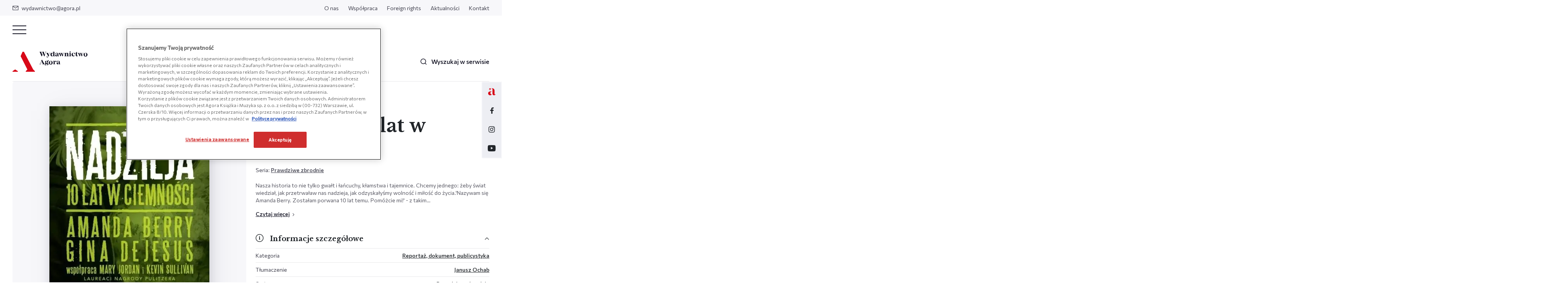

--- FILE ---
content_type: text/html; charset=UTF-8
request_url: https://wydawnictwoagora.pl/nadzieja-10-lat-w-ciemnosci/
body_size: 15173
content:
<!DOCTYPE html>
<html lang="pl-PL">
<head>
<!-- OneTrust Cookie Consent Notice start for wydawnictwoagora.pl -->
<script src="https://cdn.cookielaw.org/scripttemplates/otSDKStub.js"  type="text/javascript" charset="UTF-8" data-domain-script="019a96d6-d6de-7917-bef4-2eb4b5690a26-test" ></script>
<script type="text/javascript">
function OptanonWrapper() { }
</script>
<!-- Koniec powiadomienia o zgód plików cookie OneTrust dla wydawnictwoagora.pl --><!-- OneTrust Cookie Consent Notice start for wydawnictwoagora.pl -->
<script src="https://cdn.cookielaw.org/scripttemplates/otSDKStub.js"  type="text/javascript" charset="UTF-8" data-domain-script="019a96d6-d6de-7917-bef4-2eb4b5690a26" ></script>
<script type="text/javascript">
function OptanonWrapper() { }
</script>
<!-- Koniec powiadomienia o zgód plików cookie OneTrust dla wydawnictwoagora.pl --><meta charset="UTF-8">
<meta name="viewport" content="width=device-width, initial-scale=1.0, shrink-to-fit=no">

    	<link rel="apple-touch-icon" sizes="57x57" href="https://wydawnictwoagora.pl/wp-content/themes/main/favicon/apple-icon-57x57.png?v=1">
	<link rel="apple-touch-icon" sizes="60x60" href="https://wydawnictwoagora.pl/wp-content/themes/main/favicon/apple-icon-60x60.png?v=1">
	<link rel="apple-touch-icon" sizes="72x72" href="https://wydawnictwoagora.pl/wp-content/themes/main/favicon/apple-icon-72x72.png?v=1">
	<link rel="apple-touch-icon" sizes="76x76" href="https://wydawnictwoagora.pl/wp-content/themes/main/favicon/apple-icon-76x76.png?v=1">
	<link rel="apple-touch-icon" sizes="114x114" href="https://wydawnictwoagora.pl/wp-content/themes/main/favicon/apple-icon-114x114.png?v=1">
	<link rel="apple-touch-icon" sizes="120x120" href="https://wydawnictwoagora.pl/wp-content/themes/main/favicon/apple-icon-120x120.png?v=1">
	<link rel="apple-touch-icon" sizes="144x144" href="https://wydawnictwoagora.pl/wp-content/themes/main/favicon/apple-icon-144x144.png?v=1">
	<link rel="apple-touch-icon" sizes="152x152" href="https://wydawnictwoagora.pl/wp-content/themes/main/favicon/apple-icon-152x152.png?v=1">
	<link rel="apple-touch-icon" sizes="180x180" href="https://wydawnictwoagora.pl/wp-content/themes/main/favicon/apple-icon-180x180.png?v=1">
	<link rel="icon" type="image/png" sizes="192x192" href="https://wydawnictwoagora.pl/wp-content/themes/main/favicon/android-icon-192x192.png?v=1">
	<link rel="icon" type="image/png" sizes="32x32" href="https://wydawnictwoagora.pl/wp-content/themes/main/favicon/favicon-32x32.png?v=1">
	<link rel="icon" type="image/png" sizes="96x96" href="https://wydawnictwoagora.pl/wp-content/themes/main/favicon/favicon-96x96.png?v=1">
	<link rel="icon" type="image/png" sizes="16x16" href="https://wydawnictwoagora.pl/wp-content/themes/main/favicon/favicon-16x16.png?v=1">
	<link rel="shortcut icon" href="https://wydawnictwoagora.pl/wp-content/themes/main/favicon/favicon.ico?v=1" >
	<meta name="viewport" content="width=device-width, initial-scale=1.0, maximum-scale=1.0">

	<link rel="preconnect" href="https://fonts.googleapis.com">
<link rel="preconnect" href="https://fonts.gstatic.com" crossorigin>
<link rel="stylesheet" media="print" onload="this.onload=null;this.removeAttribute('media');" href="https://fonts.googleapis.com/css2?family=Commissioner:wght@400;500&family=Libre+Baskerville:ital,wght@0,400;0,700;1,400&display=swap">	<meta name='robots' content='index, follow, max-image-preview:large, max-snippet:-1, max-video-preview:-1' />

	<!-- This site is optimized with the Yoast SEO plugin v26.7 - https://yoast.com/wordpress/plugins/seo/ -->
	<title>Nadzieja. 10 lat w ciemności - Wydawnictwo Agora</title>
	<link rel="canonical" href="https://wydawnictwoagora.pl/nadzieja-10-lat-w-ciemnosci/" />
	<meta property="og:locale" content="pl_PL" />
	<meta property="og:type" content="article" />
	<meta property="og:title" content="Nadzieja. 10 lat w ciemności - Wydawnictwo Agora" />
	<meta property="og:description" content="Nasza historia to nie tylko gwałt i łańcuchy, kłamstwa i tajemnice. Chcemy jednego: żeby świat wiedział, jak przetrwaław nas nadzieja, jak odzyskałyśmy wolność i miłość do życia.&#039;Nazywam się Amanda Berry. Zostałam porwana 10 lat temu. Pomóżcie mi!&#039; - z takim&hellip;" />
	<meta property="og:url" content="https://wydawnictwoagora.pl/nadzieja-10-lat-w-ciemnosci/" />
	<meta property="og:site_name" content="Wydawnictwo Agora" />
	<meta property="article:modified_time" content="2022-09-30T05:43:36+00:00" />
	<meta property="og:image" content="https://wydawnictwoagora.pl/wp-content/uploads/2022/04/3642_1.jpg" />
	<meta property="og:image:width" content="526" />
	<meta property="og:image:height" content="800" />
	<meta property="og:image:type" content="image/jpeg" />
	<meta name="twitter:card" content="summary_large_image" />
	<meta name="twitter:label1" content="Szacowany czas czytania" />
	<meta name="twitter:data1" content="1 minuta" />
	<script type="application/ld+json" class="yoast-schema-graph">{"@context":"https://schema.org","@graph":[{"@type":"WebPage","@id":"https://wydawnictwoagora.pl/nadzieja-10-lat-w-ciemnosci/","url":"https://wydawnictwoagora.pl/nadzieja-10-lat-w-ciemnosci/","name":"Nadzieja. 10 lat w ciemności - Wydawnictwo Agora","isPartOf":{"@id":"https://wydawnictwoagora.pl/#website"},"primaryImageOfPage":{"@id":"https://wydawnictwoagora.pl/nadzieja-10-lat-w-ciemnosci/#primaryimage"},"image":{"@id":"https://wydawnictwoagora.pl/nadzieja-10-lat-w-ciemnosci/#primaryimage"},"thumbnailUrl":"https://wydawnictwoagora.pl/wp-content/uploads/2022/04/3642_1.jpg","datePublished":"2022-04-04T12:54:28+00:00","dateModified":"2022-09-30T05:43:36+00:00","breadcrumb":{"@id":"https://wydawnictwoagora.pl/nadzieja-10-lat-w-ciemnosci/#breadcrumb"},"inLanguage":"pl-PL","potentialAction":[{"@type":"ReadAction","target":["https://wydawnictwoagora.pl/nadzieja-10-lat-w-ciemnosci/"]}]},{"@type":"ImageObject","inLanguage":"pl-PL","@id":"https://wydawnictwoagora.pl/nadzieja-10-lat-w-ciemnosci/#primaryimage","url":"https://wydawnictwoagora.pl/wp-content/uploads/2022/04/3642_1.jpg","contentUrl":"https://wydawnictwoagora.pl/wp-content/uploads/2022/04/3642_1.jpg","width":526,"height":800},{"@type":"BreadcrumbList","@id":"https://wydawnictwoagora.pl/nadzieja-10-lat-w-ciemnosci/#breadcrumb","itemListElement":[{"@type":"ListItem","position":1,"name":"Strona główna","item":"https://wydawnictwoagora.pl/"},{"@type":"ListItem","position":2,"name":"Książki","item":"https://wydawnictwoagora.pl/ksiazki/"},{"@type":"ListItem","position":3,"name":"Nadzieja. 10 lat w ciemności"}]},{"@type":"WebSite","@id":"https://wydawnictwoagora.pl/#website","url":"https://wydawnictwoagora.pl/","name":"Wydawnictwo Agora","description":"Wydawnictwo Agora specjalizuje się w literaturze faktu i biografiach. W naszej ofercie nie brakuje także książek historycznych, poradników, wywiadów oraz literatury pięknej, gatunkowej i popularnej.","potentialAction":[{"@type":"SearchAction","target":{"@type":"EntryPoint","urlTemplate":"https://wydawnictwoagora.pl/?s={search_term_string}"},"query-input":{"@type":"PropertyValueSpecification","valueRequired":true,"valueName":"search_term_string"}}],"inLanguage":"pl-PL"}]}</script>
	<!-- / Yoast SEO plugin. -->


<link rel="alternate" title="oEmbed (JSON)" type="application/json+oembed" href="https://wydawnictwoagora.pl/wp-json/oembed/1.0/embed?url=https%3A%2F%2Fwydawnictwoagora.pl%2Fnadzieja-10-lat-w-ciemnosci" />
<link rel="alternate" title="oEmbed (XML)" type="text/xml+oembed" href="https://wydawnictwoagora.pl/wp-json/oembed/1.0/embed?url=https%3A%2F%2Fwydawnictwoagora.pl%2Fnadzieja-10-lat-w-ciemnosci&#038;format=xml" />
<style id='wp-img-auto-sizes-contain-inline-css' type='text/css'>
img:is([sizes=auto i],[sizes^="auto," i]){contain-intrinsic-size:3000px 1500px}
/*# sourceURL=wp-img-auto-sizes-contain-inline-css */
</style>
<link rel='stylesheet' id='main_style-css' href='https://wydawnictwoagora.pl/wp-content/themes/main/dist/css/main.17204882.css' type='text/css' media='all' />
<link rel="https://api.w.org/" href="https://wydawnictwoagora.pl/wp-json/" /><script>
var ajax = {
	url: "https:\/\/wydawnictwoagora.pl\/wp-admin\/admin-ajax.php",
	nonce: "7f7857393e"
}
var base_url = "https:\/\/wydawnictwoagora.pl"
</script>
	    <!-- Global site tag (gtag.js) - Google Analytics -->
    <script async src="https://www.googletagmanager.com/gtag/js?id=UA-52517268-1"></script>
    <script>
        window.dataLayer = window.dataLayer || [];
        function gtag(){window.dataLayer.push(arguments);}
        gtag('js', new Date());
        gtag('config', 'UA-52517268-1');
    </script>

    <!-- Google Tag Manager -->
    <script>(function(w,d,s,l,i){w[l]=w[l]||[];w[l].push({'gtm.start':
    new Date().getTime(),event:'gtm.js'});var f=d.getElementsByTagName(s)[0],
    j=d.createElement(s),dl=l!='dataLayer'?'&l='+l:'';j.async=true;j.src=
    'https://www.googletagmanager.com/gtm.js?id='+i+dl;f.parentNode.insertBefore(j,f);
    })(window,document,'script','dataLayer','GTM-W249S3D');</script>
    <!-- End Google Tag Manager -->
</head>
<body class="wp-singular product-template-default single single-product postid-751 wp-theme-main">
	    <!-- Google Tag Manager (noscript) -->
    <noscript><iframe src="https://www.googletagmanager.com/ns.html?id=GTM-W249S3D"
    height="0" width="0" style="display:none;visibility:hidden"></iframe></noscript>
    <!-- End Google Tag Manager (noscript) -->
	<header id="js-main-nav" class="base-nav js-change-on-scroll">
    <div class="nav-top-bar">
    <div class="row">
        <div class="col">
             
                <ul class="nav-top">
                    <li class="nav-top__item">
                        <a href="mailto:wydawnictwo@agora.pl" class="nav-top__link"><span class="nav-top__icon icon-mail"></span>wydawnictwo@agora.pl</a>
                    </li>
                </ul>
                    </div>
        <div class="col-auto">
            <ul id="menu-header-top-pl" class="nav-top"><li id="menu-item-240" class="nav-top__item menu-item menu-item-type-post_type menu-item-object-page menu-item-240"><a class="nav-top__link" href="https://wydawnictwoagora.pl/o-nas/">O nas</a></li>
<li id="menu-item-22794" class="nav-top__item menu-item menu-item-type-post_type menu-item-object-page menu-item-22794"><a class="nav-top__link" href="https://wydawnictwoagora.pl/wspolpraca/">Współpraca</a></li>
<li id="menu-item-22806" class="nav-top__item menu-item menu-item-type-post_type menu-item-object-page menu-item-22806"><a class="nav-top__link" href="https://wydawnictwoagora.pl/foreign-rights/">Foreign rights</a></li>
<li id="menu-item-233" class="nav-top__item menu-item menu-item-type-post_type menu-item-object-page current_page_parent menu-item-233"><a class="nav-top__link" href="https://wydawnictwoagora.pl/aktualnosci/">Aktualności</a></li>
<li id="menu-item-239" class="nav-top__item menu-item menu-item-type-post_type menu-item-object-page menu-item-239"><a class="nav-top__link" href="https://wydawnictwoagora.pl/kontakt/">Kontakt</a></li>
</ul>        </div>
    </div>
</div>    <div class="nav-bottom-bar">
    <div class="nav-rwd d-lg-none d-md-block js-nav-rwd">
    <input type="checkbox" class="nav-rwd__checkbox d-none" id="navi-toggle">

    <label for="navi-toggle" id="btn-close-nav" class="nav-rwd__button text-sm-center js-close-dropdown">
        <span class="nav-rwd__icon">&nbsp;</span>
    </label>

    <nav class="nav-rwd__content d-lg-flex flex-lg-column">
        <div class="flex-lg-column">
            <ul id="menu-main-menu" class="nav-bottom"><li id="menu-item-232" class="nav-bottom__item menu-item menu-item-type-post_type_archive menu-item-object-product menu-item-232"><a data-dropdown="#js-nav-dropdown-100" class="nav-bottom__link js-change-on-scroll has-dropdown js-nav-dropdown" href="https://wydawnictwoagora.pl/ksiazki">Książki</a></li>
<li id="menu-item-231" class="nav-bottom__item menu-item menu-item-type-post_type menu-item-object-page current_page_parent menu-item-231"><a class="nav-bottom__link js-change-on-scroll" href="https://wydawnictwoagora.pl/aktualnosci/">Aktualności</a></li>
<li id="menu-item-523" class="nav-bottom__item menu-item menu-item-type-post_type_archive menu-item-object-podcast menu-item-523"><a class="nav-bottom__link js-change-on-scroll" href="https://wydawnictwoagora.pl/podcast/">Podcasty</a></li>
<li id="menu-item-226" class="nav-bottom__item menu-item menu-item-type-post_type menu-item-object-page menu-item-226"><a class="nav-bottom__link js-change-on-scroll" href="https://wydawnictwoagora.pl/tworza-z-nami/">Tworzą z nami</a></li>
<li id="menu-item-54239" class="nav-bottom__item menu-item menu-item-type-post_type menu-item-object-page menu-item-54239"><a class="nav-bottom__link js-change-on-scroll" href="https://wydawnictwoagora.pl/wydawnictwoale/">Wydawnictwo Ale!</a></li>
</ul>
             
    
            <ul id="menu-header-top-pl-1" class="nav-rwd__list"><li class="nav-rwd__item menu-item menu-item-type-post_type menu-item-object-page menu-item-240"><a class="nav-rwd__link js-change-on-scroll" href="https://wydawnictwoagora.pl/o-nas/">O nas</a></li>
<li class="nav-rwd__item menu-item menu-item-type-post_type menu-item-object-page menu-item-22794"><a class="nav-rwd__link js-change-on-scroll" href="https://wydawnictwoagora.pl/wspolpraca/">Współpraca</a></li>
<li class="nav-rwd__item menu-item menu-item-type-post_type menu-item-object-page menu-item-22806"><a class="nav-rwd__link js-change-on-scroll" href="https://wydawnictwoagora.pl/foreign-rights/">Foreign rights</a></li>
<li class="nav-rwd__item menu-item menu-item-type-post_type menu-item-object-page current_page_parent menu-item-233"><a class="nav-rwd__link js-change-on-scroll" href="https://wydawnictwoagora.pl/aktualnosci/">Aktualności</a></li>
<li class="nav-rwd__item menu-item menu-item-type-post_type menu-item-object-page menu-item-239"><a class="nav-rwd__link js-change-on-scroll" href="https://wydawnictwoagora.pl/kontakt/">Kontakt</a></li>
</ul> 

                                        <div class="rwd-outside-pages">
                    <p class="rwd-outside-pages__label">Zobacz także:</p>
                    <ul class="rwd-outside-pages__list nav-bottom">
                             
                            <li class="nav-bottom__item rwd-outside-pages__item">
                                <a href="https://agoradladzieci.pl/" target="_blank" class="nav-bottom__link has-dropdown">Agora Dla Dzieci</a>
                            </li>
                                            </ul>
                </div>
                        <div class="footer-contact__bottom nav-rwd__contact">
                                    <p class="footer-contact__sm-title">Znajdź nas na:</p>
                    <ul class="footer-social-media nav-rwd__social-media">
                             
                            <li class="footer-social-media__item">
                                <a href="https://www.facebook.com/WYDAWNICTWOAGORA/" target="_blank" class="footer-social-media__link nav-rwd__social-media--link icon-facebook"></a>
                            </li>
                             
                            <li class="footer-social-media__item">
                                <a href="https://www.instagram.com/wydawnictwo_agora/" target="_blank" class="footer-social-media__link nav-rwd__social-media--link icon-instagram"></a>
                            </li>
                             
                            <li class="footer-social-media__item">
                                <a href="https://www.youtube.com/channel/UCy-LNu1Bymg5RW12Wpn_UlA" target="_blank" class="footer-social-media__link nav-rwd__social-media--link icon-youtube"></a>
                            </li>
                                            </ul>
                            </div>
        </div>
    </nav>
</div>    
    <div class="row align-items-center nav-bottom-bar__content">
        <div class="col-auto">
            <a href="https://wydawnictwoagora.pl" class="nav-bottom-bar__logo"><img src="https://wydawnictwoagora.pl/wp-content/themes/main/dist/img/logo.svg" alt="Wydawnictwo Agora" class="nav-bottom-bar__logo-img js-change-on-scroll" width="191" height="52"></a>
        </div>
        <div class="col d-flex justify-content-center nav-bottom-bar__desktop">
            <ul id="menu-main-menu-1" class="nav-bottom d-flex flex-sm-column flex-md-row"><li class="nav-bottom__item menu-item menu-item-type-post_type_archive menu-item-object-product menu-item-232"><a data-dropdown="#js-nav-dropdown-100" class="nav-bottom__link js-change-on-scroll has-dropdown js-nav-dropdown" href="https://wydawnictwoagora.pl/ksiazki">Książki</a></li>
<li class="nav-bottom__item menu-item menu-item-type-post_type menu-item-object-page current_page_parent menu-item-231"><a class="nav-bottom__link js-change-on-scroll" href="https://wydawnictwoagora.pl/aktualnosci/">Aktualności</a></li>
<li class="nav-bottom__item menu-item menu-item-type-post_type_archive menu-item-object-podcast menu-item-523"><a class="nav-bottom__link js-change-on-scroll" href="https://wydawnictwoagora.pl/podcast/">Podcasty</a></li>
<li class="nav-bottom__item menu-item menu-item-type-post_type menu-item-object-page menu-item-226"><a class="nav-bottom__link js-change-on-scroll" href="https://wydawnictwoagora.pl/tworza-z-nami/">Tworzą z nami</a></li>
<li class="nav-bottom__item menu-item menu-item-type-post_type menu-item-object-page menu-item-54239"><a class="nav-bottom__link js-change-on-scroll" href="https://wydawnictwoagora.pl/wydawnictwoale/">Wydawnictwo Ale!</a></li>
</ul>        </div>
        <div class="col-auto">
            <ul class="nav-bottom -px-0">
    <li class="nav-bottom__item">
        <a href="#" data-toggle="modal" data-target="#js-search-modal" class="nav-bottom__link -single  js-change-on-scroll">
            <span class="nav-bottom__icon icon-search"></span><span class="nav-bottom__text-search">Wyszukaj w serwisie</span>
        </a>
    </li>
</ul>        </div>
    </div>
    <div class="nav-links-right__container">
                        <a href="https://agoradladzieci.pl/" class="nav-links-right__link">
                <img width="19" height="18" src="https://wydawnictwoagora.pl/wp-content/uploads/2022/07/dla-dzieci.svg" class="nav-links-right__icon" alt="" decoding="async" />            </a> 
                                    <a href="https://www.facebook.com/WYDAWNICTWOAGORA/" target="_blank" class="nav-links-right__link icon-facebook"></a>
                    <a href="https://www.instagram.com/wydawnictwo_agora/" target="_blank" class="nav-links-right__link icon-instagram"></a>
                    <a href="https://www.youtube.com/channel/UCy-LNu1Bymg5RW12Wpn_UlA" target="_blank" class="nav-links-right__link icon-youtube"></a>
              
</div></div></header>

    <div class="dropdown -menu js-dropdown" id="js-nav-dropdown-100">
        <div class="container col-24 col-lg-16">
            <div class="row ">
                <div class="col-24 col-lg-13 dropdown__col">
                    <h4 class="dropdown__nav-title js-btn-back-to-menu">Książki</h4>
                    <div class="dropdown-nav">
                        <ul id="menu-ksiazki" class="dropdown-nav__menu"><li id="menu-item-530" class="dropdown-nav__item menu-item menu-item-type-post_type_archive menu-item-object-product menu-item-530"><a class="dropdown-nav__link" href="https://wydawnictwoagora.pl/ksiazki">Wszystkie książki</a></li>
<li id="menu-item-531" class="dropdown-nav__item menu-item menu-item-type-taxonomy menu-item-object-product_category menu-item-531"><a class="dropdown-nav__link" href="https://wydawnictwoagora.pl/ksiazki/poradniki">Poradniki</a></li>
<li id="menu-item-532" class="dropdown-nav__item menu-item menu-item-type-taxonomy menu-item-object-product_category menu-item-532"><a class="dropdown-nav__link" href="https://wydawnictwoagora.pl/ksiazki/biografie">Biografie</a></li>
<li id="menu-item-533" class="dropdown-nav__item menu-item menu-item-type-taxonomy menu-item-object-product_category menu-item-533"><a class="dropdown-nav__link" href="https://wydawnictwoagora.pl/ksiazki/wywiady-wspomnienia">Wywiady, wspomnienia</a></li>
<li id="menu-item-534" class="dropdown-nav__item menu-item menu-item-type-taxonomy menu-item-object-product_category menu-item-534"><a class="dropdown-nav__link" href="https://wydawnictwoagora.pl/ksiazki/historia-polityka-spoleczenstwo">Historia, polityka, społeczeństwo</a></li>
<li id="menu-item-535" class="dropdown-nav__item menu-item menu-item-type-taxonomy menu-item-object-product_category menu-item-535"><a class="dropdown-nav__link" href="https://wydawnictwoagora.pl/ksiazki/kuchnia-i-diety">Kuchnia i diety</a></li>
<li id="menu-item-536" class="dropdown-nav__item menu-item menu-item-type-taxonomy menu-item-object-product_category menu-item-536"><a class="dropdown-nav__link" href="https://wydawnictwoagora.pl/ksiazki/reportaz-dokument-publicystyka">Reportaż, dokument, publicystyka</a></li>
<li id="menu-item-537" class="dropdown-nav__item menu-item menu-item-type-taxonomy menu-item-object-product_category menu-item-537"><a class="dropdown-nav__link" href="https://wydawnictwoagora.pl/ksiazki/dla-dzieci-i-mlodziezy">Dla dzieci i młodzieży</a></li>
<li id="menu-item-538" class="dropdown-nav__item menu-item menu-item-type-taxonomy menu-item-object-product_category menu-item-538"><a class="dropdown-nav__link" href="https://wydawnictwoagora.pl/ksiazki/beletrystyka-i-literatura-piekna">Beletrystyka i literatura piękna</a></li>
<li id="menu-item-539" class="dropdown-nav__item menu-item menu-item-type-taxonomy menu-item-object-product_category menu-item-539"><a class="dropdown-nav__link" href="https://wydawnictwoagora.pl/ksiazki/kultura-i-sztuka">Kultura i sztuka</a></li>
<li id="menu-item-540" class="dropdown-nav__item menu-item menu-item-type-taxonomy menu-item-object-product_category menu-item-540"><a class="dropdown-nav__link" href="https://wydawnictwoagora.pl/ksiazki/kryminal-sensacja-thriller">Kryminał, sensacja, thriller</a></li>
<li id="menu-item-541" class="dropdown-nav__item menu-item menu-item-type-taxonomy menu-item-object-product_category menu-item-541"><a class="dropdown-nav__link" href="https://wydawnictwoagora.pl/ksiazki/poezja-dramat-aforyzmy">Poezja, dramat, aforyzmy</a></li>
<li id="menu-item-542" class="dropdown-nav__item menu-item menu-item-type-taxonomy menu-item-object-product_category menu-item-542"><a class="dropdown-nav__link" href="https://wydawnictwoagora.pl/ksiazki/literatura-podroznicza">Literatura podróżnicza</a></li>
<li id="menu-item-543" class="dropdown-nav__item menu-item menu-item-type-taxonomy menu-item-object-product_category menu-item-543"><a class="dropdown-nav__link" href="https://wydawnictwoagora.pl/ksiazki/jezykoznawstwo">Językoznawstwo</a></li>
<li id="menu-item-544" class="dropdown-nav__item menu-item menu-item-type-taxonomy menu-item-object-product_category menu-item-544"><a class="dropdown-nav__link" href="https://wydawnictwoagora.pl/ksiazki/literatura-obyczajowa">Literatura obyczajowa</a></li>
</ul>                    </div>
                    <div class="dropdown-buttons">
                                                                            <a href="https://wydawnictwoagora.pl/bestsellery/" class="button -grey-border -small dropdown-buttons__item">Bestsellery</a>
                                                                            <a href="https://wydawnictwoagora.pl/nowosci/" class="button -grey-border -small dropdown-buttons__item">Nowości</a>
                                                                            <a href="https://wydawnictwoagora.pl/zapowiedzi/" class="button -grey-border -small dropdown-buttons__item">Zapowiedzi</a>
                                            </div>
                    <div class="d-block d-lg-none">
                        <div class="dropdown-link js-btn-back-to-menu">
                            <p class="button-link -small dropdown-link__back">Wróć do menu</p>
                        </div>
                    </div>
                </div>
                <div class="col-md-11 dropdown__col -darken d-none d-lg-block">
                                    </div>
            </div>
        </div>
    </div>
<main class="page-container">
                                <div class="page-breadcrumbs -full">            
        <ul class="breadcrumbs -full">            
                            <li class="breadcrumbs__item ">
                                            <a href="https://wydawnictwoagora.pl/" class="breadcrumbs__link">Strona główna</a>
                                    </li>
                                    <li class="breadcrumbs__separator "></li>
                                            <li class="breadcrumbs__item ">
                                            <a href="https://wydawnictwoagora.pl/ksiazki/" class="breadcrumbs__link">Książki</a>
                                    </li>
                                    <li class="breadcrumbs__separator -last"></li>
                                            <li class="breadcrumbs__item -last">
                                            <span class="breadcrumbs__link">Nadzieja. 10 lat w ciemności</span>
                                    </li>
                                    </ul>
    </div>
            <section class="section -spt0 -spb0">
                <div class="row">
                    <div class="col-md-12">
                        <div class="product-slider">
            <div class="product-slider__container slider">
            <div class="swiper js-product-slider product-slider__main">
                <div class="swiper-wrapper product-slider__wrapper">
                                            <div class="swiper-slide product-slider__slide">
                            <img width="408" height="620" src="https://wydawnictwoagora.pl/wp-content/uploads/2022/04/3642_1-408x620.jpg" class="product-slider__image noselect" alt="" decoding="async" fetchpriority="high" srcset="https://wydawnictwoagora.pl/wp-content/uploads/2022/04/3642_1-408x620.jpg 408w, https://wydawnictwoagora.pl/wp-content/uploads/2022/04/3642_1-99x150.jpg 99w, https://wydawnictwoagora.pl/wp-content/uploads/2022/04/3642_1-168x256.jpg 168w, https://wydawnictwoagora.pl/wp-content/uploads/2022/04/3642_1.jpg 526w" sizes="(max-width: 408px) 100vw, 408px" /> 
                        </div>
                                    </div>
                <div class="product-slider__arrows slider__arrows d-none d-md-flex">
                    <div class="slider__arrows-item -prev js-product-slider-prev"></div>
                    <div class="slider__arrows-item -next js-product-slider-next"></div>
                </div>

                <!-- <div class="slider__pagination -dark">
                    <div class="js-products-slider-pagination slider__pagination"></div>
                </div> -->

                <!-- d-none d-md-inline-block -->

            </div>
            <div class="swiper js-product-slider-thumb product-slider-thumbs">
                <div class="swiper-wrapper product-slider-thumbs__wrapper">
                                            <div class="swiper-slide product-slider-thumbs__slide">
                            <img width="168" height="256" src="https://wydawnictwoagora.pl/wp-content/uploads/2022/04/3642_1-168x256.jpg" class="product-slider-thumbs__image" alt="" decoding="async" srcset="https://wydawnictwoagora.pl/wp-content/uploads/2022/04/3642_1-168x256.jpg 168w, https://wydawnictwoagora.pl/wp-content/uploads/2022/04/3642_1-408x620.jpg 408w, https://wydawnictwoagora.pl/wp-content/uploads/2022/04/3642_1-99x150.jpg 99w, https://wydawnictwoagora.pl/wp-content/uploads/2022/04/3642_1.jpg 526w" sizes="(max-width: 168px) 100vw, 168px" /> 
                        </div>

                    

                                    </div>
            </div>
        </div>
    </div>
                    </div>
                    <div class="col-md-12 -ml-3 -ml-md-0 -mr-3 -mr-md-0 -mt-6 -mr-md-0 ">
                        <div class="product-info">
                            <div class="product-headline">
        <h1 class="product-headline__title">
        <span class="product-headline__authors"><a href="https://wydawnictwoagora.pl/autorzy/amanda-berry/">Amanda Berry</a>, <a href="https://wydawnictwoagora.pl/autorzy/gina-dejesus/">Gina DeJesus</a></span>
        Nadzieja. 10 lat w ciemności    </h1>
            <ul class="product-headline__series">
                            <li class="product-headline__series-item">
                    Seria: <a href="https://wydawnictwoagora.pl/ksiazki/prawdziwe-zbrodnie">Prawdziwe zbrodnie</a>                </li>
                                </ul>
             
        <div class="product-headline__excerpt">
            Nasza historia to nie tylko gwałt i łańcuchy, kłamstwa i tajemnice. Chcemy jednego: żeby świat wiedział, jak przetrwaław nas nadzieja, jak odzyskałyśmy wolność i miłość do życia.'Nazywam się Amanda Berry. Zostałam porwana 10 lat temu. Pomóżcie mi!' - z takim&hellip;            <div class="product-headline__excerpt-link">
                <a href="#text" class="js-smooth-scroll button-link -small">Czytaj więcej</a>
            </div>
        </div>
    </div>                            
<!-- RWD -->
                            <div id="js-product-accordion" class="product-accordion">
                                <div class="product-accordion__item">
    <div class="product-accordion__heading">
        <a data-toggle="collapse" data-parent="#js-product-accordion" href="#js-product-accordion-about" class="product-accordion__link" aria-expanded="true"><span class="icon-info product-accordion__link-icon"></span>Informacje szczegółowe</a>
    </div>
    <div id="js-product-accordion-about" class="product-accordion__panel collapse show in">
        <div class="product-accordion__body">
            <table class="product-info-table -mb-2">
                <tbody>
                                            <tr>
                            <th class="product-info-table__th">Kategoria</th>
                            <td class="product-info-table__td"><a href="https://wydawnictwoagora.pl/ksiazki/reportaz-dokument-publicystyka">Reportaż, dokument, publicystyka</a></td>
                        </tr>
                                                                                    <tr>
                            <th class="product-info-table__th">Tłumaczenie</th>
                            <td class="product-info-table__td"><a href="https://wydawnictwoagora.pl/tłumacze/janusz-ochab/">Janusz Ochab</a></td>
                        </tr>
                                                                <tr>
                            <th class="product-info-table__th">Seria</th>
                            <td class="product-info-table__td"><a href="https://wydawnictwoagora.pl/ksiazki/prawdziwe-zbrodnie">Prawdziwe zbrodnie</a></td>
                        </tr>
                                                                <tr>
                            <th class="product-info-table__th">Oprawa</th>
                            <td class="product-info-table__td">miękka ze skrzydełkami</td>
                        </tr>
                                                                                            <tr>
                                <th class="product-info-table__th">Miejsce i rok wydania</th>
                                <td class="product-info-table__td">Warszawa, 2017</td>
                            </tr>
                                                    <tr>
                                <th class="product-info-table__th">Format</th>
                                <td class="product-info-table__td">155 x 235 mm</td>
                            </tr>
                                                            </tbody>
            </table>
            <a href="#" class="button-link -small -mb-3 js-side-panel-trigger" data-target="#js-book-details" >Więcej szczegółów</a>            
        </div>
    </div>
</div>                                                            </div>
                            <div class="product-fragments row">
        </div>
                        </div>
                    </div>        
                </div>
            </section>
            <section class="section md-sp60 -pt-0 -ml-3 -ml-md-0 -mr-3 -mr-md-0">
                <div class="container">
                    <div class="row justify-content-between">
                        <div class="col-lg-18">
                            <div class="section-anchor js-anchor-section" id="text"></div>
                                <div class="subsection -sp60">
        <div class="product-text-content">
            <div class="tabs">
                <ul class="nav tabs__list" role="tablist">
                                            <li class="nav-item tabs__nav-item" role="presentation">
                            <span class="nav-link tabs__nav-link active" data-toggle="tab" data-target="#top-tab_0"role="tab" aria-controls="home" aria-selected="true">Opis</span>
                        </li>
                                    </ul>
                <div class="tab-content tabs__content">
                                            <div class="tab-pane tabs__pane show active" id="top-tab_0" role="tabpanel">
                            <div class="tabs__tab-content wysiwyg-content">
                                <p>Nasza historia to nie tylko gwałt i łańcuchy, kłamstwa i tajemnice. Chcemy jednego: żeby świat wiedział, jak przetrwaław nas nadzieja, jak odzyskałyśmy wolność i miłość do życia.</p>
<p>&#8217;Nazywam się Amanda Berry. Zostałam porwana 10 lat temu. Pomóżcie mi!&#8217; &#8211; z takim dramatycznym apelem zadzwoniłana policję jedna z ofiar Ariela Castro, kiedy udało jej się uciec z rąk porywacza. Jej prowadzony w niewoli dziennik stał siępodstawą wstrząsającej, ale również budzącej wiarę w siłę ludzkiego ducha książki, która okazała się światowym bestsellerem.</p>
<p>W chwili porwania Amanda miała siedemnaście lat, Michelle dwadzieścia jeden lat, a Gina zaledwie czternaście…  Castro, na co dzień kierowca autobusu dowożącego dzieci do szkoły, więził i gwałcił je osobno, a potem razem, próbując poza seksualnymi orgiami zbudować z nimi perwersyjną rodzinę.  Jednak żadnej z nich nie zapadła, jak Natasza Kampusch, na „syndrom sztokholmski”. Miały jeden, wspólny cel: uciec. </p>
<p>Książka powstała przy współpracy z laureatami nagrody Pulitzera, reporterami 'The Washington Post&#8217;, Mary Jordan i Kevina Sullivana. </p>
<p><i>Drastyczny portret człowieka, który z nienawiści do kobiet stworzył piekło na ziemi. Castro przez lata miał władzę na ludzkim życiem. Teraz to jego ofiary mają głos. Używają go, by dać nadzieję wszystkim skrzywdzonym.<br /></i>Justyna Kopińska</p>
<p>Czwarta książka w serii PRAWDZIWE ZBRODNIE – wstrząsające historie bez fikcji.</p>
                            </div>
                        </div>
                                    </div>
            </div>
        </div>
    </div>
                            <div class="section-anchor js-anchor-section" id="author"></div>
                             
    <div class="subsection -sp60">
        <h3 class="section__title -h4 -mb-4">O autorze</h3>
                                                                <div class="product-author-section">
                    <div class="row">
                        <div class="col-md-auto">
                            <div class="product-author-section__image-container">
                                                            </div>
                        </div>
                        <div class="col-md">
                            <h3 class="product-author-section__title">Amanda Berry</h3>
                            <p class="product-author-section__text"></p>
                            <div class="product-author-section__buttons">
                                <a href="https://wydawnictwoagora.pl/autorzy/amanda-berry/" class="button -small -stroke">Czytaj więcej o autorze</a>
                                <a href="#" class="button -small -stroke">Pokaż inne książki autora</a>
                            </div>
                        </div>
                    </div>
                </div>
                                                                            <div class="product-author-section">
                    <div class="row">
                        <div class="col-md-auto">
                            <div class="product-author-section__image-container">
                                                            </div>
                        </div>
                        <div class="col-md">
                            <h3 class="product-author-section__title">Gina DeJesus</h3>
                            <p class="product-author-section__text"></p>
                            <div class="product-author-section__buttons">
                                <a href="https://wydawnictwoagora.pl/autorzy/gina-dejesus/" class="button -small -stroke">Czytaj więcej o autorze</a>
                                <a href="#" class="button -small -stroke">Pokaż inne książki autora</a>
                            </div>
                        </div>
                    </div>
                </div>
                        </div>
                            <div class="section-anchor js-anchor-section" id="multimedia"></div>
                                                        <div class="section-anchor js-anchor-section" id="reviews"></div>
                                                    </div>
                        <div class="col-lg-5 d-none d-lg-block">
                            <div class="product-sidebar h-100">
    <div class="product-sidebar__box js-scroll-to-fixed">
                    <h5 class="product-sidebar__title">Na skróty</h5>
            <ul class="product-sidebar__nav js-anchor-navbar">
                     
                    <li class="product-sidebar__item">
                        <a href="#text" class="js-smooth-scroll product-sidebar__link">O książce</a>
                    </li>
                     
                    <li class="product-sidebar__item">
                        <a href="#author" class="js-smooth-scroll product-sidebar__link">O autorze</a>
                    </li>
                     
                    <li class="product-sidebar__item">
                        <a href="#multimedia" class="js-smooth-scroll product-sidebar__link">Multimedia</a>
                    </li>
                            </ul>
                    </div>
</div>                        </div>
                        <div class="col-24" id="js-sidebar-limit"></div>
                    </div>
                </div>
            </section>
                            <section class="section product-books-sliders -sp60 -ml-3 -mr-3">
                            <div class="product-books-sliders__slider">
                
<div class="container">
    <div class="row section__headline">
        <h3 class="col section__title">Inne książki z kategorii</h3>
         
            <div class="col-auto section__link aaa">
                <a href="https://wydawnictwoagora.pl/ksiazki/reportaz-dokument-publicystyka" class="button-link -small">Pokaż wszystkie książki</a>
            </div>
            </div>
</div>
<div class="slider">
    <div class="container">
        <div class="swiper products-slider js-products-slider -keep-on-mobile js-keep-on-mobile">
            <div class="swiper-wrapper products-slider__wrapper">
                                    <div class="swiper-slide products-slider__slide">
                        <a href="https://wydawnictwoagora.pl/miss-zabojstwo-agnieszki-kotlarskiej" class="post-box -book -sm-bigger-image">
    <div class="post-box__content">
        <figure class="post-box__image-container -inner">
                            <div class="post-box__labels">
                                            <div class="post-box__label -new">Nowość</div>
                                    </div>
                        <img width="167" height="256" src="https://wydawnictwoagora.pl/wp-content/uploads/2025/10/pol_pl_Miss-Zabojstwo-Agnieszki-Kotlarskiej-100736_1-167x256.jpg" class="post-box__image -book" alt="" decoding="async" srcset="https://wydawnictwoagora.pl/wp-content/uploads/2025/10/pol_pl_Miss-Zabojstwo-Agnieszki-Kotlarskiej-100736_1-167x256.jpg 167w, https://wydawnictwoagora.pl/wp-content/uploads/2025/10/pol_pl_Miss-Zabojstwo-Agnieszki-Kotlarskiej-100736_1-405x620.jpg 405w, https://wydawnictwoagora.pl/wp-content/uploads/2025/10/pol_pl_Miss-Zabojstwo-Agnieszki-Kotlarskiej-100736_1-1002x1536.jpg 1002w, https://wydawnictwoagora.pl/wp-content/uploads/2025/10/pol_pl_Miss-Zabojstwo-Agnieszki-Kotlarskiej-100736_1-98x150.jpg 98w, https://wydawnictwoagora.pl/wp-content/uploads/2025/10/pol_pl_Miss-Zabojstwo-Agnieszki-Kotlarskiej-100736_1.jpg 1044w" sizes="(max-width: 167px) 100vw, 167px" />        </figure>
        <div class="post-box__text-container -book">
            <p class="post-box__text -author">Ewa Wilczyńska</p>
            <h3 class="post-box__title">Miss. Zabójstwo Agnieszki Kotlarskiej</h3>
        </div>
            <div class="post-box__hidden-container">
        <table class="post-box__prices">
                 
                <tr>
                    <td class="post-box__price-title">
                        Książka                        <span class="post-box__price-title-small"><br />(oprawa &nbsp;)</span>
                    </td>
                    <td class="post-box__price-value">
                        <span class="post-box__price-prefix">od</span> 
                        37,99                        <span class="post-box__price-suffix">zł</span>
                    </td>
                </tr>
                             
                <tr>
                    <td class="post-box__price-title">E-book</td>
                    <td class="post-box__price-value">
                        <span class="post-box__price-prefix">od</span> 
                        32,99                        <span class="post-box__price-suffix">zł</span>
                    </td>
                </tr>
                             
                <tr>
                    <td class="post-box__price-title">Audiobook</td>
                    <td class="post-box__price-value">
                        <span class="post-box__price-prefix">od</span> 
                        31,89                        <span class="post-box__price-suffix">zł</span>
                    </td>
                </tr>
                    </table>
    </div>
    </div>
    <div class="post-box__placeholder js-placeholder"></div>
</a>    
                    </div>
                                    <div class="swiper-slide products-slider__slide">
                        <a href="https://wydawnictwoagora.pl/gehenna-koscielna-okupacja-polski" class="post-box -book -sm-bigger-image">
    <div class="post-box__content">
        <figure class="post-box__image-container -inner">
                            <div class="post-box__labels">
                                            <div class="post-box__label -bestseller">Bestseller</div>
                                    </div>
                        <img width="167" height="256" src="https://wydawnictwoagora.pl/wp-content/uploads/2025/10/pol_pl_Gehenna-Koscielna-okupacja-Polski-100686_2-167x256.jpg" class="post-box__image -book" alt="" decoding="async" loading="lazy" srcset="https://wydawnictwoagora.pl/wp-content/uploads/2025/10/pol_pl_Gehenna-Koscielna-okupacja-Polski-100686_2-167x256.jpg 167w, https://wydawnictwoagora.pl/wp-content/uploads/2025/10/pol_pl_Gehenna-Koscielna-okupacja-Polski-100686_2-405x620.jpg 405w, https://wydawnictwoagora.pl/wp-content/uploads/2025/10/pol_pl_Gehenna-Koscielna-okupacja-Polski-100686_2-1003x1536.jpg 1003w, https://wydawnictwoagora.pl/wp-content/uploads/2025/10/pol_pl_Gehenna-Koscielna-okupacja-Polski-100686_2-98x150.jpg 98w, https://wydawnictwoagora.pl/wp-content/uploads/2025/10/pol_pl_Gehenna-Koscielna-okupacja-Polski-100686_2.jpg 1045w" sizes="auto, (max-width: 167px) 100vw, 167px" />        </figure>
        <div class="post-box__text-container -book">
            <p class="post-box__text -author">Artur Nowak, Stanisław Obirek</p>
            <h3 class="post-box__title">Gehenna. Kościelna okupacja Polski</h3>
        </div>
            <div class="post-box__hidden-container">
        <table class="post-box__prices">
                 
                <tr>
                    <td class="post-box__price-title">
                        Książka                        <span class="post-box__price-title-small"><br />(oprawa &nbsp;)</span>
                    </td>
                    <td class="post-box__price-value">
                        <span class="post-box__price-prefix">od</span> 
                        32,99                        <span class="post-box__price-suffix">zł</span>
                    </td>
                </tr>
                             
                <tr>
                    <td class="post-box__price-title">E-book</td>
                    <td class="post-box__price-value">
                        <span class="post-box__price-prefix">od</span> 
                        20,24                        <span class="post-box__price-suffix">zł</span>
                    </td>
                </tr>
                             
                <tr>
                    <td class="post-box__price-title">Audiobook</td>
                    <td class="post-box__price-value">
                        <span class="post-box__price-prefix">od</span> 
                        22,49                        <span class="post-box__price-suffix">zł</span>
                    </td>
                </tr>
                    </table>
    </div>
    </div>
    <div class="post-box__placeholder js-placeholder"></div>
</a>    
                    </div>
                                    <div class="swiper-slide products-slider__slide">
                        <a href="https://wydawnictwoagora.pl/teatr-rodzina-patologiczna" class="post-box -book -sm-bigger-image">
    <div class="post-box__content">
        <figure class="post-box__image-container -inner">
                            <div class="post-box__labels">
                                            <div class="post-box__label -new">Nowość</div>
                                    </div>
                        <img width="160" height="256" src="https://wydawnictwoagora.pl/wp-content/uploads/2025/04/pol_pl_100615-100615_1-160x256.jpg" class="post-box__image -book" alt="" decoding="async" loading="lazy" srcset="https://wydawnictwoagora.pl/wp-content/uploads/2025/04/pol_pl_100615-100615_1-160x256.jpg 160w, https://wydawnictwoagora.pl/wp-content/uploads/2025/04/pol_pl_100615-100615_1-387x620.jpg 387w, https://wydawnictwoagora.pl/wp-content/uploads/2025/04/pol_pl_100615-100615_1-94x150.jpg 94w, https://wydawnictwoagora.pl/wp-content/uploads/2025/04/pol_pl_100615-100615_1.jpg 800w" sizes="auto, (max-width: 160px) 100vw, 160px" />        </figure>
        <div class="post-box__text-container -book">
            <p class="post-box__text -author">Iga Dzieciuchowicz</p>
            <h3 class="post-box__title">Teatr. Rodzina patologiczna</h3>
        </div>
            <div class="post-box__hidden-container">
        <table class="post-box__prices">
                 
                <tr>
                    <td class="post-box__price-title">
                        Książka                        <span class="post-box__price-title-small"><br />(oprawa &nbsp;)</span>
                    </td>
                    <td class="post-box__price-value">
                        <span class="post-box__price-prefix">od</span> 
                        35,99                        <span class="post-box__price-suffix">zł</span>
                    </td>
                </tr>
                             
                <tr>
                    <td class="post-box__price-title">E-book</td>
                    <td class="post-box__price-value">
                        <span class="post-box__price-prefix">od</span> 
                        20,24                        <span class="post-box__price-suffix">zł</span>
                    </td>
                </tr>
                                </table>
    </div>
    </div>
    <div class="post-box__placeholder js-placeholder"></div>
</a>    
                    </div>
                                    <div class="swiper-slide products-slider__slide">
                        <a href="https://wydawnictwoagora.pl/drugie-zycie-czarnego-kota" class="post-box -book -sm-bigger-image">
    <div class="post-box__content">
        <figure class="post-box__image-container -inner">
                            <div class="post-box__labels">
                                            <div class="post-box__label -bestseller">Bestseller</div>
                                    </div>
                        <img width="165" height="256" src="https://wydawnictwoagora.pl/wp-content/uploads/2025/07/pol_pl_Drugie-zycie-Czarnego-Kota-100583_5-165x256.jpg" class="post-box__image -book" alt="" decoding="async" loading="lazy" srcset="https://wydawnictwoagora.pl/wp-content/uploads/2025/07/pol_pl_Drugie-zycie-Czarnego-Kota-100583_5-165x256.jpg 165w, https://wydawnictwoagora.pl/wp-content/uploads/2025/07/pol_pl_Drugie-zycie-Czarnego-Kota-100583_5-399x620.jpg 399w, https://wydawnictwoagora.pl/wp-content/uploads/2025/07/pol_pl_Drugie-zycie-Czarnego-Kota-100583_5-988x1536.jpg 988w, https://wydawnictwoagora.pl/wp-content/uploads/2025/07/pol_pl_Drugie-zycie-Czarnego-Kota-100583_5-96x150.jpg 96w, https://wydawnictwoagora.pl/wp-content/uploads/2025/07/pol_pl_Drugie-zycie-Czarnego-Kota-100583_5.jpg 1029w" sizes="auto, (max-width: 165px) 100vw, 165px" />        </figure>
        <div class="post-box__text-container -book">
            <p class="post-box__text -author">Stanisław Łubieński</p>
            <h3 class="post-box__title">Drugie życie Czarnego Kota</h3>
        </div>
            <div class="post-box__hidden-container">
        <table class="post-box__prices">
                 
                <tr>
                    <td class="post-box__price-title">
                        Książka                        <span class="post-box__price-title-small"><br />(oprawa &nbsp;)</span>
                    </td>
                    <td class="post-box__price-value">
                        <span class="post-box__price-prefix">od</span> 
                        29,99                        <span class="post-box__price-suffix">zł</span>
                    </td>
                </tr>
                             
                <tr>
                    <td class="post-box__price-title">E-book</td>
                    <td class="post-box__price-value">
                        <span class="post-box__price-prefix">od</span> 
                        22,50                        <span class="post-box__price-suffix">zł</span>
                    </td>
                </tr>
                             
                <tr>
                    <td class="post-box__price-title">Audiobook</td>
                    <td class="post-box__price-value">
                        <span class="post-box__price-prefix">od</span> 
                        22,50                        <span class="post-box__price-suffix">zł</span>
                    </td>
                </tr>
                    </table>
    </div>
    </div>
    <div class="post-box__placeholder js-placeholder"></div>
</a>    
                    </div>
                                    <div class="swiper-slide products-slider__slide">
                        <a href="https://wydawnictwoagora.pl/dwanascie-srok-za-ogon" class="post-box -book -sm-bigger-image">
    <div class="post-box__content">
        <figure class="post-box__image-container -inner">
                            <div class="post-box__labels">
                                            <div class="post-box__label -new">Nowość</div>
                                    </div>
                        <img width="165" height="256" src="https://wydawnictwoagora.pl/wp-content/uploads/2025/03/pol_pl_100582-100582_1-165x256.jpg" class="post-box__image -book" alt="Okładka książki Stanisława Łubieńskiego Dwanaście srok za ogon" decoding="async" loading="lazy" srcset="https://wydawnictwoagora.pl/wp-content/uploads/2025/03/pol_pl_100582-100582_1-165x256.jpg 165w, https://wydawnictwoagora.pl/wp-content/uploads/2025/03/pol_pl_100582-100582_1-399x620.jpg 399w, https://wydawnictwoagora.pl/wp-content/uploads/2025/03/pol_pl_100582-100582_1-96x150.jpg 96w, https://wydawnictwoagora.pl/wp-content/uploads/2025/03/pol_pl_100582-100582_1.jpg 797w" sizes="auto, (max-width: 165px) 100vw, 165px" />        </figure>
        <div class="post-box__text-container -book">
            <p class="post-box__text -author">Stanisław Łubieński</p>
            <h3 class="post-box__title">Dwanaście srok za ogon</h3>
        </div>
            <div class="post-box__hidden-container">
        <table class="post-box__prices">
                 
                <tr>
                    <td class="post-box__price-title">
                        Książka                        <span class="post-box__price-title-small"><br />(oprawa &nbsp;)</span>
                    </td>
                    <td class="post-box__price-value">
                        <span class="post-box__price-prefix">od</span> 
                        29,99                        <span class="post-box__price-suffix">zł</span>
                    </td>
                </tr>
                             
                <tr>
                    <td class="post-box__price-title">E-book</td>
                    <td class="post-box__price-value">
                        <span class="post-box__price-prefix">od</span> 
                        22,50                        <span class="post-box__price-suffix">zł</span>
                    </td>
                </tr>
                             
                <tr>
                    <td class="post-box__price-title">Audiobook</td>
                    <td class="post-box__price-value">
                        <span class="post-box__price-prefix">od</span> 
                        22,50                        <span class="post-box__price-suffix">zł</span>
                    </td>
                </tr>
                    </table>
    </div>
    </div>
    <div class="post-box__placeholder js-placeholder"></div>
</a>    
                    </div>
                                    <div class="swiper-slide products-slider__slide">
                        <a href="https://wydawnictwoagora.pl/cannes-religia-kina" class="post-box -book -sm-bigger-image">
    <div class="post-box__content">
        <figure class="post-box__image-container -inner">
                            <div class="post-box__labels">
                                            <div class="post-box__label -new">Nowość</div>
                                    </div>
                        <img width="168" height="256" src="https://wydawnictwoagora.pl/wp-content/uploads/2025/02/pol_pl_100575-100575_1-168x256.jpg" class="post-box__image -book" alt="Okładka książki Cannes. religia kina" decoding="async" loading="lazy" srcset="https://wydawnictwoagora.pl/wp-content/uploads/2025/02/pol_pl_100575-100575_1-168x256.jpg 168w, https://wydawnictwoagora.pl/wp-content/uploads/2025/02/pol_pl_100575-100575_1-408x620.jpg 408w, https://wydawnictwoagora.pl/wp-content/uploads/2025/02/pol_pl_100575-100575_1-1011x1536.jpg 1011w, https://wydawnictwoagora.pl/wp-content/uploads/2025/02/pol_pl_100575-100575_1-99x150.jpg 99w, https://wydawnictwoagora.pl/wp-content/uploads/2025/02/pol_pl_100575-100575_1.jpg 1053w" sizes="auto, (max-width: 168px) 100vw, 168px" />        </figure>
        <div class="post-box__text-container -book">
            <p class="post-box__text -author">Tadeusz Sobolewski</p>
            <h3 class="post-box__title">Cannes. Religia kina</h3>
        </div>
            <div class="post-box__hidden-container">
        <table class="post-box__prices">
                 
                <tr>
                    <td class="post-box__price-title">
                        Książka                        <span class="post-box__price-title-small"><br />(oprawa &nbsp;)</span>
                    </td>
                    <td class="post-box__price-value">
                        <span class="post-box__price-prefix">od</span> 
                        42,99                        <span class="post-box__price-suffix">zł</span>
                    </td>
                </tr>
                             
                <tr>
                    <td class="post-box__price-title">E-book</td>
                    <td class="post-box__price-value">
                        <span class="post-box__price-prefix">od</span> 
                        32,99                        <span class="post-box__price-suffix">zł</span>
                    </td>
                </tr>
                                </table>
    </div>
    </div>
    <div class="post-box__placeholder js-placeholder"></div>
</a>    
                    </div>
                                    <div class="swiper-slide products-slider__slide">
                        <a href="https://wydawnictwoagora.pl/oltarz-i-siekiera" class="post-box -book -sm-bigger-image">
    <div class="post-box__content">
        <figure class="post-box__image-container -inner">
                            <div class="post-box__labels">
                                            <div class="post-box__label -new">Nowość</div>
                                    </div>
                        <img width="167" height="256" src="https://wydawnictwoagora.pl/wp-content/uploads/2025/02/pol_pl_100571-100571_1-167x256.jpg" class="post-box__image -book" alt="Okładka książki Ołtarz i siekiera" decoding="async" loading="lazy" srcset="https://wydawnictwoagora.pl/wp-content/uploads/2025/02/pol_pl_100571-100571_1-167x256.jpg 167w, https://wydawnictwoagora.pl/wp-content/uploads/2025/02/pol_pl_100571-100571_1-405x620.jpg 405w, https://wydawnictwoagora.pl/wp-content/uploads/2025/02/pol_pl_100571-100571_1-98x150.jpg 98w, https://wydawnictwoagora.pl/wp-content/uploads/2025/02/pol_pl_100571-100571_1.jpg 522w" sizes="auto, (max-width: 167px) 100vw, 167px" />        </figure>
        <div class="post-box__text-container -book">
            <p class="post-box__text -author">Aleksander Gurgul</p>
            <h3 class="post-box__title">Ołtarz i siekiera</h3>
        </div>
            <div class="post-box__hidden-container">
        <table class="post-box__prices">
                 
                <tr>
                    <td class="post-box__price-title">
                        Książka                        <span class="post-box__price-title-small"><br />(oprawa &nbsp;)</span>
                    </td>
                    <td class="post-box__price-value">
                        <span class="post-box__price-prefix">od</span> 
                        24,99                        <span class="post-box__price-suffix">zł</span>
                    </td>
                </tr>
                             
                <tr>
                    <td class="post-box__price-title">E-book</td>
                    <td class="post-box__price-value">
                        <span class="post-box__price-prefix">od</span> 
                        20,00                        <span class="post-box__price-suffix">zł</span>
                    </td>
                </tr>
                             
                <tr>
                    <td class="post-box__price-title">Audiobook</td>
                    <td class="post-box__price-value">
                        <span class="post-box__price-prefix">od</span> 
                        22,50                        <span class="post-box__price-suffix">zł</span>
                    </td>
                </tr>
                    </table>
    </div>
    </div>
    <div class="post-box__placeholder js-placeholder"></div>
</a>    
                    </div>
                                    <div class="swiper-slide products-slider__slide">
                        <a href="https://wydawnictwoagora.pl/wybralam-allaha-polki-ktore-przeszly-na-islam" class="post-box -book -sm-bigger-image">
    <div class="post-box__content">
        <figure class="post-box__image-container -inner">
                            <div class="post-box__labels">
                                            <div class="post-box__label -new">Nowość</div>
                                    </div>
                        <img width="165" height="256" src="https://wydawnictwoagora.pl/wp-content/uploads/2024/12/pol_pl_100489-100489_1-165x256.jpg" class="post-box__image -book" alt="" decoding="async" loading="lazy" srcset="https://wydawnictwoagora.pl/wp-content/uploads/2024/12/pol_pl_100489-100489_1-165x256.jpg 165w, https://wydawnictwoagora.pl/wp-content/uploads/2024/12/pol_pl_100489-100489_1-399x620.jpg 399w, https://wydawnictwoagora.pl/wp-content/uploads/2024/12/pol_pl_100489-100489_1-96x150.jpg 96w, https://wydawnictwoagora.pl/wp-content/uploads/2024/12/pol_pl_100489-100489_1.jpg 797w" sizes="auto, (max-width: 165px) 100vw, 165px" />        </figure>
        <div class="post-box__text-container -book">
            <p class="post-box__text -author">Danuta Awolusi</p>
            <h3 class="post-box__title">Wybrałam Allaha. Polki, które przeszły na Islam</h3>
        </div>
            <div class="post-box__hidden-container">
        <table class="post-box__prices">
                 
                <tr>
                    <td class="post-box__price-title">
                        Książka                        <span class="post-box__price-title-small"><br />(oprawa &nbsp;)</span>
                    </td>
                    <td class="post-box__price-value">
                        <span class="post-box__price-prefix">od</span> 
                        29,99                        <span class="post-box__price-suffix">zł</span>
                    </td>
                </tr>
                             
                <tr>
                    <td class="post-box__price-title">E-book</td>
                    <td class="post-box__price-value">
                        <span class="post-box__price-prefix">od</span> 
                        20,00                        <span class="post-box__price-suffix">zł</span>
                    </td>
                </tr>
                             
                <tr>
                    <td class="post-box__price-title">Audiobook</td>
                    <td class="post-box__price-value">
                        <span class="post-box__price-prefix">od</span> 
                        21,49                        <span class="post-box__price-suffix">zł</span>
                    </td>
                </tr>
                    </table>
    </div>
    </div>
    <div class="post-box__placeholder js-placeholder"></div>
</a>    
                    </div>
                                    <div class="swiper-slide products-slider__slide">
                        <a href="https://wydawnictwoagora.pl/swiadek-wolnosci-artykuly-wyklady-i-przemowienia-z-lat-1946-1958" class="post-box -book -sm-bigger-image">
    <div class="post-box__content">
        <figure class="post-box__image-container -inner">
                            <div class="post-box__labels">
                                            <div class="post-box__label -new">Nowość</div>
                                    </div>
                        <img width="164" height="256" src="https://wydawnictwoagora.pl/wp-content/uploads/2024/10/pol_pl_100451-100451_1-164x256.jpg" class="post-box__image -book" alt="" decoding="async" loading="lazy" srcset="https://wydawnictwoagora.pl/wp-content/uploads/2024/10/pol_pl_100451-100451_1-164x256.jpg 164w, https://wydawnictwoagora.pl/wp-content/uploads/2024/10/pol_pl_100451-100451_1-398x620.jpg 398w, https://wydawnictwoagora.pl/wp-content/uploads/2024/10/pol_pl_100451-100451_1-987x1536.jpg 987w, https://wydawnictwoagora.pl/wp-content/uploads/2024/10/pol_pl_100451-100451_1-96x150.jpg 96w, https://wydawnictwoagora.pl/wp-content/uploads/2024/10/pol_pl_100451-100451_1.jpg 1028w" sizes="auto, (max-width: 164px) 100vw, 164px" />        </figure>
        <div class="post-box__text-container -book">
            <p class="post-box__text -author">Albert Camus</p>
            <h3 class="post-box__title">Świadek wolności. Artykuły, wykłady i przemówienia z lat 1946-1958</h3>
        </div>
            <div class="post-box__hidden-container">
        <table class="post-box__prices">
                 
                <tr>
                    <td class="post-box__price-title">
                        Książka                        <span class="post-box__price-title-small"><br />(oprawa &nbsp;)</span>
                    </td>
                    <td class="post-box__price-value">
                        <span class="post-box__price-prefix">od</span> 
                        39,89                        <span class="post-box__price-suffix">zł</span>
                    </td>
                </tr>
                             
                <tr>
                    <td class="post-box__price-title">E-book</td>
                    <td class="post-box__price-value">
                        <span class="post-box__price-prefix">od</span> 
                        22,50                        <span class="post-box__price-suffix">zł</span>
                    </td>
                </tr>
                                </table>
    </div>
    </div>
    <div class="post-box__placeholder js-placeholder"></div>
</a>    
                    </div>
                                    <div class="swiper-slide products-slider__slide">
                        <a href="https://wydawnictwoagora.pl/tajna-warszawa-czyli-historie-zbrodni-kradziezy-i-oszustw-w-miedzywojennej-stolicy-opisane-w-tygodniku-tajny-detektyw" class="post-box -book -sm-bigger-image">
    <div class="post-box__content">
        <figure class="post-box__image-container -inner">
                            <div class="post-box__labels">
                                            <div class="post-box__label -new">Nowość</div>
                                    </div>
                        <img width="164" height="256" src="https://wydawnictwoagora.pl/wp-content/uploads/2024/09/pol_pl_100419-100419_1-164x256.jpg" class="post-box__image -book" alt="" decoding="async" loading="lazy" srcset="https://wydawnictwoagora.pl/wp-content/uploads/2024/09/pol_pl_100419-100419_1-164x256.jpg 164w, https://wydawnictwoagora.pl/wp-content/uploads/2024/09/pol_pl_100419-100419_1-398x620.jpg 398w, https://wydawnictwoagora.pl/wp-content/uploads/2024/09/pol_pl_100419-100419_1-987x1536.jpg 987w, https://wydawnictwoagora.pl/wp-content/uploads/2024/09/pol_pl_100419-100419_1-96x150.jpg 96w, https://wydawnictwoagora.pl/wp-content/uploads/2024/09/pol_pl_100419-100419_1.jpg 1028w" sizes="auto, (max-width: 164px) 100vw, 164px" />        </figure>
        <div class="post-box__text-container -book">
            <p class="post-box__text -author">Jacek Dehnel</p>
            <h3 class="post-box__title">Tajna Warszawa. Czyli historie zbrodni, kradzieży i oszustw w międzywojennej stolicy opisane w tygodniku „Tajny Detektyw”</h3>
        </div>
            <div class="post-box__hidden-container">
        <table class="post-box__prices">
                             
                <tr>
                    <td class="post-box__price-title">E-book</td>
                    <td class="post-box__price-value">
                        <span class="post-box__price-prefix">od</span> 
                        27,50                        <span class="post-box__price-suffix">zł</span>
                    </td>
                </tr>
                             
                <tr>
                    <td class="post-box__price-title">Audiobook</td>
                    <td class="post-box__price-value">
                        <span class="post-box__price-prefix">od</span> 
                        39,99                        <span class="post-box__price-suffix">zł</span>
                    </td>
                </tr>
                    </table>
    </div>
    </div>
    <div class="post-box__placeholder js-placeholder"></div>
</a>    
                    </div>
                                    <div class="swiper-slide products-slider__slide">
                        <a href="https://wydawnictwoagora.pl/niemiec-wszystkie-ucieczki-zygfryda" class="post-box -book -sm-bigger-image">
    <div class="post-box__content">
        <figure class="post-box__image-container -inner">
                        <img width="182" height="256" src="https://wydawnictwoagora.pl/wp-content/uploads/2022/04/3761_1-182x256.jpg" class="post-box__image -book" alt="" decoding="async" loading="lazy" srcset="https://wydawnictwoagora.pl/wp-content/uploads/2022/04/3761_1-182x256.jpg 182w, https://wydawnictwoagora.pl/wp-content/uploads/2022/04/3761_1-440x620.jpg 440w, https://wydawnictwoagora.pl/wp-content/uploads/2022/04/3761_1-107x150.jpg 107w, https://wydawnictwoagora.pl/wp-content/uploads/2022/04/3761_1.jpg 568w" sizes="auto, (max-width: 182px) 100vw, 182px" />        </figure>
        <div class="post-box__text-container -book">
            <p class="post-box__text -author">Włodzimierz Nowak</p>
            <h3 class="post-box__title">Niemiec. Wszystkie ucieczki Zygfryda</h3>
        </div>
            <div class="post-box__hidden-container">
        <table class="post-box__prices">
                             
                <tr>
                    <td class="post-box__price-title">E-book</td>
                    <td class="post-box__price-value">
                        <span class="post-box__price-prefix">od</span> 
                        29,99                        <span class="post-box__price-suffix">zł</span>
                    </td>
                </tr>
                                </table>
    </div>
    </div>
    <div class="post-box__placeholder js-placeholder"></div>
</a>    
                    </div>
                                    <div class="swiper-slide products-slider__slide">
                        <a href="https://wydawnictwoagora.pl/nanga-parbat-snieg-klamstwa-i-gora-do-wyzwolenia" class="post-box -book -sm-bigger-image">
    <div class="post-box__content">
        <figure class="post-box__image-container -inner">
                        <img width="198" height="256" src="https://wydawnictwoagora.pl/wp-content/uploads/2022/04/3741_1-198x256.jpg" class="post-box__image -book" alt="" decoding="async" loading="lazy" srcset="https://wydawnictwoagora.pl/wp-content/uploads/2022/04/3741_1-198x256.jpg 198w, https://wydawnictwoagora.pl/wp-content/uploads/2022/04/3741_1-479x620.jpg 479w, https://wydawnictwoagora.pl/wp-content/uploads/2022/04/3741_1-116x150.jpg 116w, https://wydawnictwoagora.pl/wp-content/uploads/2022/04/3741_1.jpg 618w" sizes="auto, (max-width: 198px) 100vw, 198px" />        </figure>
        <div class="post-box__text-container -book">
            <p class="post-box__text -author">Dominik Szczepański, Piotr Tomza</p>
            <h3 class="post-box__title">Nanga Parbat. Śnieg, kłamstwa i góra do wyzwolenia</h3>
        </div>
            <div class="post-box__hidden-container">
        <table class="post-box__prices">
                             
                <tr>
                    <td class="post-box__price-title">E-book</td>
                    <td class="post-box__price-value">
                        <span class="post-box__price-prefix">od</span> 
                        29,99                        <span class="post-box__price-suffix">zł</span>
                    </td>
                </tr>
                                </table>
    </div>
    </div>
    <div class="post-box__placeholder js-placeholder"></div>
</a>    
                    </div>
                                    <div class="swiper-slide products-slider__slide">
                        <a href="https://wydawnictwoagora.pl/kaprysik-damskie-historie" class="post-box -book -sm-bigger-image">
    <div class="post-box__content">
        <figure class="post-box__image-container -inner">
                        <img width="164" height="256" src="https://wydawnictwoagora.pl/wp-content/uploads/2022/04/3577_1-164x256.jpg" class="post-box__image -book" alt="" decoding="async" loading="lazy" srcset="https://wydawnictwoagora.pl/wp-content/uploads/2022/04/3577_1-164x256.jpg 164w, https://wydawnictwoagora.pl/wp-content/uploads/2022/04/3577_1-96x150.jpg 96w, https://wydawnictwoagora.pl/wp-content/uploads/2022/04/3577_1.jpg 330w" sizes="auto, (max-width: 164px) 100vw, 164px" />        </figure>
        <div class="post-box__text-container -book">
            <p class="post-box__text -author">Mariusz Szczygieł</p>
            <h3 class="post-box__title">Kaprysik. Damskie historie</h3>
        </div>
            <div class="post-box__hidden-container">
        <table class="post-box__prices">
                             
                <tr>
                    <td class="post-box__price-title">E-book</td>
                    <td class="post-box__price-value">
                        <span class="post-box__price-prefix">od</span> 
                        23,99                        <span class="post-box__price-suffix">zł</span>
                    </td>
                </tr>
                             
                <tr>
                    <td class="post-box__price-title">Audiobook</td>
                    <td class="post-box__price-value">
                        <span class="post-box__price-prefix">od</span> 
                        23,00                        <span class="post-box__price-suffix">zł</span>
                    </td>
                </tr>
                    </table>
    </div>
    </div>
    <div class="post-box__placeholder js-placeholder"></div>
</a>    
                    </div>
                                    <div class="swiper-slide products-slider__slide">
                        <a href="https://wydawnictwoagora.pl/nienowoczesny-kraj-rosja-w-swiecie-xxi-wieku" class="post-box -book -sm-bigger-image">
    <div class="post-box__content">
        <figure class="post-box__image-container -inner">
                        <img width="167" height="256" src="https://wydawnictwoagora.pl/wp-content/uploads/2022/06/61527_1-167x256.jpg" class="post-box__image -book" alt="" decoding="async" loading="lazy" srcset="https://wydawnictwoagora.pl/wp-content/uploads/2022/06/61527_1-167x256.jpg 167w, https://wydawnictwoagora.pl/wp-content/uploads/2022/06/61527_1-405x620.jpg 405w, https://wydawnictwoagora.pl/wp-content/uploads/2022/06/61527_1-98x150.jpg 98w, https://wydawnictwoagora.pl/wp-content/uploads/2022/06/61527_1.jpg 523w" sizes="auto, (max-width: 167px) 100vw, 167px" />        </figure>
        <div class="post-box__text-container -book">
            <p class="post-box__text -author">Władisław Inoziemcew</p>
            <h3 class="post-box__title">Nienowoczesny kraj. Rosja w świecie XXI wieku</h3>
        </div>
            <div class="post-box__hidden-container">
        <table class="post-box__prices">
                             
                <tr>
                    <td class="post-box__price-title">E-book</td>
                    <td class="post-box__price-value">
                        <span class="post-box__price-prefix">od</span> 
                        19,25                        <span class="post-box__price-suffix">zł</span>
                    </td>
                </tr>
                                </table>
    </div>
    </div>
    <div class="post-box__placeholder js-placeholder"></div>
</a>    
                    </div>
                                    <div class="swiper-slide products-slider__slide">
                        <a href="https://wydawnictwoagora.pl/cafe-macondo-reportaze-z-kolumbii" class="post-box -book -sm-bigger-image">
    <div class="post-box__content">
        <figure class="post-box__image-container -inner">
                        <img width="165" height="256" src="https://wydawnictwoagora.pl/wp-content/uploads/2022/04/3241_1-165x256.jpg" class="post-box__image -book" alt="" decoding="async" loading="lazy" srcset="https://wydawnictwoagora.pl/wp-content/uploads/2022/04/3241_1-165x256.jpg 165w, https://wydawnictwoagora.pl/wp-content/uploads/2022/04/3241_1-399x620.jpg 399w, https://wydawnictwoagora.pl/wp-content/uploads/2022/04/3241_1-97x150.jpg 97w, https://wydawnictwoagora.pl/wp-content/uploads/2022/04/3241_1.jpg 450w" sizes="auto, (max-width: 165px) 100vw, 165px" />        </figure>
        <div class="post-box__text-container -book">
            <p class="post-box__text -author">Maciej Wesołowski</p>
            <h3 class="post-box__title">Café Macondo. Reportaże z Kolumbii</h3>
        </div>
            <div class="post-box__hidden-container">
        <table class="post-box__prices">
                             
                <tr>
                    <td class="post-box__price-title">E-book</td>
                    <td class="post-box__price-value">
                        <span class="post-box__price-prefix">od</span> 
                        23,99                        <span class="post-box__price-suffix">zł</span>
                    </td>
                </tr>
                                </table>
    </div>
    </div>
    <div class="post-box__placeholder js-placeholder"></div>
</a>    
                    </div>
                                    <div class="swiper-slide products-slider__slide">
                        <a href="https://wydawnictwoagora.pl/czarne-gwiazdy" class="post-box -book -sm-bigger-image">
    <div class="post-box__content">
        <figure class="post-box__image-container -inner">
                        <img width="166" height="256" src="https://wydawnictwoagora.pl/wp-content/uploads/2022/04/3981_1-166x256.jpg" class="post-box__image -book" alt="" decoding="async" loading="lazy" srcset="https://wydawnictwoagora.pl/wp-content/uploads/2022/04/3981_1-166x256.jpg 166w, https://wydawnictwoagora.pl/wp-content/uploads/2022/04/3981_1-403x620.jpg 403w, https://wydawnictwoagora.pl/wp-content/uploads/2022/04/3981_1-98x150.jpg 98w, https://wydawnictwoagora.pl/wp-content/uploads/2022/04/3981_1.jpg 520w" sizes="auto, (max-width: 166px) 100vw, 166px" />        </figure>
        <div class="post-box__text-container -book">
            <p class="post-box__text -author">Ryszard Kapuściński</p>
            <h3 class="post-box__title">Czarne gwiazdy</h3>
        </div>
            </div>
    <div class="post-box__placeholder js-placeholder"></div>
</a>    
                    </div>
                            </div>
            <div class="products-slider__arrows slider__arrows">
                <div class="slider__arrows-item -prev js-products-slider-prev"></div>
                <div class="slider__arrows-item -next js-products-slider-next"></div>
            </div>
            <div class="slider__pagination -dark">
                <div class="js-products-slider-pagination slider__pagination"></div>
            </div>
        </div>
         
            <div class="section__link d-sm-none -mb-0 -mb-md-6 d-none">
                <a href="https://wydawnictwoagora.pl/ksiazki/reportaz-dokument-publicystyka" class="button -medium -full -stroke ">Pokaż wszystkie książki</a>
            </div>
            </div>
</div>    
            </div>
            </section>
            </main>
<div class="product-info-panel js-side-panel" id="js-book-details">
    <div class="product-info-panel__close js-side-panel-trigger" data-target="#js-book-details" data-action="close"></div>

            <h3 class="product-info-panel__title"><span class="product-info-panel__title-icon icon-info"></span>Informacje szczegółowe</h3>
        <div class="product-info-panel__item">
            <p class="product-info-panel__item-title">Książka</p>
            <table class="product-info-table -mb-2">
                <tbody>
                                            <tr>
                            <th class="product-info-table__th">Kategoria</th>
                            <td class="product-info-table__td"><a href="https://wydawnictwoagora.pl/ksiazki/reportaz-dokument-publicystyka">Reportaż, dokument, publicystyka</a></td>
                        </tr>
                                                                                            <tr>
                                <th class="product-info-table__th">Format</th>
                                <td class="product-info-table__td">155 x 235 mm</td>
                            </tr>
                                                    <tr>
                                <th class="product-info-table__th">Liczba stron</th>
                                <td class="product-info-table__td">384</td>
                            </tr>
                                                    <tr>
                                <th class="product-info-table__th">Data premiery</th>
                                <td class="product-info-table__td">11.04.2017</td>
                            </tr>
                                                    <tr>
                                <th class="product-info-table__th">Miejsce i rok wydania</th>
                                <td class="product-info-table__td">Warszawa, 2017</td>
                            </tr>
                                                    <tr>
                                <th class="product-info-table__th">Numer wydania</th>
                                <td class="product-info-table__td">1</td>
                            </tr>
                                                    <tr>
                                <th class="product-info-table__th">Język wydania</th>
                                <td class="product-info-table__td">polski</td>
                            </tr>
                                                    <tr>
                                <th class="product-info-table__th">ISBN</th>
                                <td class="product-info-table__td">9788326824821</td>
                            </tr>
                                                            </tbody>
            </table>
        </div>
            </div>
<footer class="page-footer ">
    <div class="container page-footer__container">
        <div class="page-footer__logo"></div>
        <div class="row page-footer__content">
            <div class="col-md-6">
                <div class="footer-contact">
    <div class="footer-contact__top">
        <p class="footer-contact__text -top">Agora Książka i Muzyka sp. z o.o.</p>
        <p class="footer-contact__text">ul. Czerska 8/10, 00-732 Warszawa</p>
        <p class="footer-contact__text">KRS: 0001053301<br />
NIP: 5214032891<br />
REGON: 526159087</p>
                    <a href="https://wydawnictwoagora.pl/kontakt/" class="button -stroke-dark -small -mb-3">Skontaktuj się z nami</a> 
            </div>
    <div class="footer-contact__bottom">
                    <p class="footer-contact__sm-title">Znajdź nas na:</p>
            <ul class="footer-social-media">
                     
                    <li class="footer-social-media__item">
                        <a href="https://www.facebook.com/WYDAWNICTWOAGORA/" target="_blank" class="footer-social-media__link icon-facebook"></a>
                    </li>
                     
                    <li class="footer-social-media__item">
                        <a href="https://www.instagram.com/wydawnictwo_agora/" target="_blank" class="footer-social-media__link icon-instagram"></a>
                    </li>
                     
                    <li class="footer-social-media__item">
                        <a href="https://www.youtube.com/channel/UCy-LNu1Bymg5RW12Wpn_UlA" target="_blank" class="footer-social-media__link icon-youtube"></a>
                    </li>
                            </ul>
            </div>
</div>            </div>
            <div class="col-md-5 offset-md-1 page-footer__subtitle">
                <div class="footer-menu">
    <p class="footer-menu__title js-accordion-add-to-sm" data-target="#menu_footer_left_menu">Kategorie</p>
    <div id="menu_footer_left_menu" class="js-accordion-items">
        <ul id="menu-kategorie" class="footer-menu__nav"><li id="menu-item-261" class="footer-menu__item menu-item menu-item-type-taxonomy menu-item-object-product_category menu-item-261"><a class="footer-menu__link" href="https://wydawnictwoagora.pl/ksiazki/poradniki">Poradniki</a></li>
<li id="menu-item-250" class="footer-menu__item menu-item menu-item-type-taxonomy menu-item-object-product_category menu-item-250"><a class="footer-menu__link" href="https://wydawnictwoagora.pl/ksiazki/biografie">Biografie</a></li>
<li id="menu-item-265" class="footer-menu__item menu-item menu-item-type-taxonomy menu-item-object-product_category menu-item-265"><a class="footer-menu__link" href="https://wydawnictwoagora.pl/ksiazki/wywiady-wspomnienia">Wywiady, wspomnienia</a></li>
<li id="menu-item-253" class="footer-menu__item menu-item menu-item-type-taxonomy menu-item-object-product_category menu-item-253"><a class="footer-menu__link" href="https://wydawnictwoagora.pl/ksiazki/historia-polityka-spoleczenstwo">Historia, polityka, społeczeństwo</a></li>
<li id="menu-item-256" class="footer-menu__item menu-item menu-item-type-taxonomy menu-item-object-product_category menu-item-256"><a class="footer-menu__link" href="https://wydawnictwoagora.pl/ksiazki/kuchnia-i-diety">Kuchnia i diety</a></li>
<li id="menu-item-264" class="footer-menu__item menu-item menu-item-type-taxonomy menu-item-object-product_category menu-item-264"><a class="footer-menu__link" href="https://wydawnictwoagora.pl/ksiazki/reportaz-dokument-publicystyka">Reportaż, dokument, publicystyka</a></li>
<li id="menu-item-251" class="footer-menu__item menu-item menu-item-type-taxonomy menu-item-object-product_category menu-item-251"><a class="footer-menu__link" href="https://wydawnictwoagora.pl/ksiazki/dla-dzieci-i-mlodziezy">Dla dzieci i młodzieży</a></li>
<li id="menu-item-249" class="footer-menu__item menu-item menu-item-type-taxonomy menu-item-object-product_category menu-item-249"><a class="footer-menu__link" href="https://wydawnictwoagora.pl/ksiazki/beletrystyka-i-literatura-piekna">Beletrystyka i literatura piękna</a></li>
<li id="menu-item-257" class="footer-menu__item menu-item menu-item-type-taxonomy menu-item-object-product_category menu-item-257"><a class="footer-menu__link" href="https://wydawnictwoagora.pl/ksiazki/kultura-i-sztuka">Kultura i sztuka</a></li>
<li id="menu-item-255" class="footer-menu__item menu-item menu-item-type-taxonomy menu-item-object-product_category menu-item-255"><a class="footer-menu__link" href="https://wydawnictwoagora.pl/ksiazki/kryminal-sensacja-thriller">Kryminał, sensacja, thriller</a></li>
<li id="menu-item-260" class="footer-menu__item menu-item menu-item-type-taxonomy menu-item-object-product_category menu-item-260"><a class="footer-menu__link" href="https://wydawnictwoagora.pl/ksiazki/poezja-dramat-aforyzmy">Poezja, dramat, aforyzmy</a></li>
<li id="menu-item-259" class="footer-menu__item menu-item menu-item-type-taxonomy menu-item-object-product_category menu-item-259"><a class="footer-menu__link" href="https://wydawnictwoagora.pl/ksiazki/literatura-podroznicza">Literatura podróżnicza</a></li>
<li id="menu-item-254" class="footer-menu__item menu-item menu-item-type-taxonomy menu-item-object-product_category menu-item-254"><a class="footer-menu__link" href="https://wydawnictwoagora.pl/ksiazki/jezykoznawstwo">Językoznawstwo</a></li>
<li id="menu-item-258" class="footer-menu__item menu-item menu-item-type-taxonomy menu-item-object-product_category menu-item-258"><a class="footer-menu__link" href="https://wydawnictwoagora.pl/ksiazki/literatura-obyczajowa">Literatura obyczajowa</a></li>
</ul>    </div>
</div>            </div>
            <div class="col-md-5 offset-md-1 page-footer__subtitle">
                <div class="footer-menu">
    <p class="footer-menu__title js-accordion-add-to-sm" data-target="#menu_footer_center_menu">Wydawnictwo Agora</p>
    <div id="menu_footer_center_menu" class="js-accordion-items">
        <ul id="menu-wydawnictwo-agora" class="footer-menu__nav"><li id="menu-item-267" class="footer-menu__item menu-item menu-item-type-post_type menu-item-object-page menu-item-267"><a class="footer-menu__link" href="https://wydawnictwoagora.pl/o-nas/">O nas</a></li>
<li id="menu-item-270" class="footer-menu__item menu-item menu-item-type-post_type menu-item-object-page current_page_parent menu-item-270"><a class="footer-menu__link" href="https://wydawnictwoagora.pl/aktualnosci/">Aktualności</a></li>
<li id="menu-item-269" class="footer-menu__item menu-item menu-item-type-post_type_archive menu-item-object-podcast menu-item-269"><a class="footer-menu__link" href="https://wydawnictwoagora.pl/podcast/">Podcasty</a></li>
<li id="menu-item-268" class="footer-menu__item menu-item menu-item-type-post_type menu-item-object-page menu-item-268"><a class="footer-menu__link" href="https://wydawnictwoagora.pl/tworza-z-nami/">Tworzą z nami</a></li>
<li id="menu-item-266" class="footer-menu__item menu-item menu-item-type-post_type menu-item-object-page menu-item-266"><a class="footer-menu__link" href="https://wydawnictwoagora.pl/kontakt/">Kontakt</a></li>
</ul>    </div>
</div>            </div>
            <div class="col-md-5 offset-md-1 page-footer__subtitle">
                <div class="footer-menu">
    <p class="footer-menu__title js-accordion-add-to-sm" data-target="#menu_footer_right_menu">Najczęściej szukane</p>
    <div id="menu_footer_right_menu" class="js-accordion-items">
        <ul id="menu-najczesciej-szukane" class="footer-menu__nav"><li id="menu-item-272" class="footer-menu__item menu-item menu-item-type-taxonomy menu-item-object-our_author menu-item-272"><a class="footer-menu__link" href="https://wydawnictwoagora.pl/autorzy/magdalena-grzebalkowska/">Magdalena Grzebałkowska</a></li>
<li id="menu-item-273" class="footer-menu__item menu-item menu-item-type-taxonomy menu-item-object-our_author menu-item-273"><a class="footer-menu__link" href="https://wydawnictwoagora.pl/autorzy/roma-gasiorowska/">Roma Gąsiorowska</a></li>
<li id="menu-item-274" class="footer-menu__item menu-item menu-item-type-taxonomy menu-item-object-our_author menu-item-274"><a class="footer-menu__link" href="https://wydawnictwoagora.pl/autorzy/tomasz-samojlik/">Tomasz Samojlik</a></li>
<li id="menu-item-275" class="footer-menu__item menu-item menu-item-type-taxonomy menu-item-object-product_category menu-item-275"><a class="footer-menu__link" href="https://wydawnictwoagora.pl/ksiazki/dla-dzieci-i-mlodziezy">Dla dzieci i młodzieży</a></li>
<li id="menu-item-276" class="footer-menu__item menu-item menu-item-type-taxonomy menu-item-object-product_category menu-item-276"><a class="footer-menu__link" href="https://wydawnictwoagora.pl/ksiazki/poradniki">Poradniki</a></li>
<li id="menu-item-279" class="footer-menu__item menu-item menu-item-type-taxonomy menu-item-object-our_author menu-item-279"><a class="footer-menu__link" href="https://wydawnictwoagora.pl/autorzy/piotr-gluchowski/">Piotr Głuchowski</a></li>
</ul>    </div>
</div>            </div>
        </div>
        <div class="footer-menu-bottom">
    <div class="row align-items-center footer-menu-bottom__content">
        <div class="col-md-auto">
            <span class="footer-menu-bottom__copy">Wydawnictwo Agora © 2026, Wszelkie prawa zastrzeżone</span>
        </div>
        <div class="col-md">
            <ul id="menu-polityka-prywatnosci" class="footer-menu-bottom__nav"><li id="menu-item-592" class="footer-menu-bottom__item menu-item menu-item-type-post_type menu-item-object-page menu-item-592"><a class="footer-menu-bottom__link" href="https://wydawnictwoagora.pl/polityka-prywatnosci/">Polityka prywatności</a></li>
<li id="menu-item-22793" class="footer-menu-bottom__item menu-item menu-item-type-post_type menu-item-object-page menu-item-22793"><a class="footer-menu-bottom__link" href="https://wydawnictwoagora.pl/regulamin-serwisu/">Regulamin</a></li>
<li id="menu-item-137303" class="footer-menu-bottom__item menu-item menu-item-type-post_type menu-item-object-page menu-item-137303"><a class="footer-menu-bottom__link" href="https://wydawnictwoagora.pl/polityka-transparentnosci/">Polityka transparentności</a></li>
</ul>        </div>
         
            <div class="col-md-auto">
                <a href="mailto:wydawnictwo@agora.pl" class="footer-menu-bottom__link -mail">wydawnictwo@agora.pl</a>
            </div>
            </div>
</div>    </div>
</footer>
<div class="page-footer-bottom">
    <div class="container">
        <div class="align-items-center row">
            <div class="col-md">
                                    <ul class="page-footer-bottom__nav">
                                                    <li class="page-footer-bottom__item text-center text-md-left">
                                <a href="http://wydawnictwoagora.pl/tag/dla-dzieci/" class="page-footer-bottom__link">
                                    <img width="141" height="40" src="https://wydawnictwoagora.pl/wp-content/uploads/2022/03/agora_dla_dzieci.svg" class="page-footer-bottom__image" alt="" decoding="async" loading="lazy" />                                </a>
                            </li>
                                                    <li class="page-footer-bottom__item text-center text-md-left">
                                <a href="https://kulturalnysklep.pl/" class="page-footer-bottom__link">
                                    <img width="104" height="34" src="https://wydawnictwoagora.pl/wp-content/uploads/2022/03/kulturalny_sklep.svg" class="page-footer-bottom__image" alt="" decoding="async" loading="lazy" />                                </a>
                            </li>
                                                    <li class="page-footer-bottom__item text-center text-md-left">
                                <a href="https://www.publio.pl/" class="page-footer-bottom__link">
                                    <img width="100" height="20" src="https://wydawnictwoagora.pl/wp-content/uploads/2022/03/publio.svg" class="page-footer-bottom__image" alt="" decoding="async" loading="lazy" />                                </a>
                            </li>
                                            </ul>
                            </div>
            <div class="col-md-auto page-footer-bottom__logo-content">
                <a href="https://mda.pl/" target="_blank" rel="nofallow" class="page-footer-bottom__text">
                    Projekt i wykonanie:                    <img src="https://wydawnictwoagora.pl/wp-content/themes/main/dist/img/mda.svg" alt="Agencja Interaktywna MDA.pl Poznań" class="page-footer-bottom__mda" width="46" height="14">
                </a>
            </div>
        </div>
    </div>
</div><div class="modal video-modal" tabindex="-1" role="dialog" id="js-video-modal">
    <div class="modal-dialog modal__dialog video-modal__dialog" role="document">
        <div class="modal-content modal__content">
            <span class="video-modal__close" data-dismiss="modal" aria-label="Close"></span>
            <div class="modal-body modal__body video-modal__body video-wrapper">
                <div id="js-video-modal-content"></div>
            </div>
        </div>
    </div>
</div><div class="modal read-modal" tabindex="-1" role="dialog" id="js-read-modal">
    <div class="modal-dialog modal__dialog read-modal__dialog" role="document">
        <div class="modal-content modal__content">
            <div class="modal-body modal__body read-modal__body">
                            </div>
        </div>
    </div>
</div><div class="modal text-modal" tabindex="-1" role="dialog" id="js-employee-modal">
    <div class="modal-dialog modal__dialog text-modal__dialog" role="document">
        <div class="modal-content modal__content">
            <span class="text-modal__close" data-dismiss="modal" aria-label="Close"></span>
            <div class="modal-body modal__body text-modal__body">
                <div class="modal-employee load-content is-loading" id="js-employee-modal-content"></div>
            </div>
        </div>
    </div>
</div><div class="modal search-modal" tabindex="-1" role="dialog" id="js-search-modal">
    <div class="modal-dialog modal__dialog search-modal__dialog" role="document">
        <div class="modal-content modal__content search-modal__content">
            <span class="search-modal__close" data-dismiss="modal" aria-label="Close"></span>
            <div class="modal-body modal__body search-modal__body">
                <div class="container">
                    <div class="row justify-content-center">
                        <div class="col-md-20">
                            <form action="https://wydawnictwoagora.pl" method="get" class="search-form" id="js-search-form">
         
        <h3 class="search-form__title d-none d-md-block">Wyszukaj w serwisie</h3>
        <div class="inline-form search-form__inputs">
        <input id="js-search-form-input" name="s" type="text" class="text-input inline-form__item -first -no-border" placeholder="Wpisz szukane słowo..." autocomplete="off" value="" />
        <button type="submit" class="button inline-form__item -auto -last -no-border search-form__button"><span class="button__icon icon-search"></span></button>
    </div>
</form>                            <div id="js-search-form-content" class="search-modal-content section -no-margin -sp0 -mt-4 -mt-md-8 load-content">
                                     
    <div class="row section__headline">
        <h3 class="col section__title -h4">Polecane produkty</h3>
                    <div class="col-auto">
                <a href="https://wydawnictwoagora.pl/bestsellery/" class="button-link -small d-none d-md-flex">Pokaż więcej polecanych</a>
            </div>
            </div>
    <div class="row">
                    <div class="col-12 col-md-5th">
                <a href="https://wydawnictwoagora.pl/dary-losu-niezwykle-zdarzenia-ktore-byly-naszym-udzialem-i-ludzie-dzieki-ktorym-swiat-byl-i-jest-piekny" class="post-box-small ">
    <div class="post-box-small__content">
        <figure class="post-box-small__image-container">
            <img width="168" height="256" src="https://wydawnictwoagora.pl/wp-content/uploads/2025/10/pol_pl_Dary-losu-100691_2-168x256.jpg" class="post-box-small__image" alt="" decoding="async" loading="lazy" srcset="https://wydawnictwoagora.pl/wp-content/uploads/2025/10/pol_pl_Dary-losu-100691_2-168x256.jpg 168w, https://wydawnictwoagora.pl/wp-content/uploads/2025/10/pol_pl_Dary-losu-100691_2-408x620.jpg 408w, https://wydawnictwoagora.pl/wp-content/uploads/2025/10/pol_pl_Dary-losu-100691_2-1010x1536.jpg 1010w, https://wydawnictwoagora.pl/wp-content/uploads/2025/10/pol_pl_Dary-losu-100691_2-99x150.jpg 99w, https://wydawnictwoagora.pl/wp-content/uploads/2025/10/pol_pl_Dary-losu-100691_2.jpg 1052w" sizes="auto, (max-width: 168px) 100vw, 168px" />        </figure>
        <div class="post-box-small__text-container -book">
            <p class="post-box-small__text">Daniel Olbrychski, Katarzyna Rygiel, Krystyna Demska-Olbrychska</p>
            <h3 class="post-box-small__title">Dary losu. Niezwykłe zdarzenia, które były naszym udziałem, i ludzie, dzięki którym świat był i jest piękny</h3>
        </div>
    </div>
</a>            </div>
                    <div class="col-12 col-md-5th">
                <a href="https://wydawnictwoagora.pl/gehenna-koscielna-okupacja-polski" class="post-box-small ">
    <div class="post-box-small__content">
        <figure class="post-box-small__image-container">
            <img width="167" height="256" src="https://wydawnictwoagora.pl/wp-content/uploads/2025/10/pol_pl_Gehenna-Koscielna-okupacja-Polski-100686_2-167x256.jpg" class="post-box-small__image" alt="" decoding="async" loading="lazy" srcset="https://wydawnictwoagora.pl/wp-content/uploads/2025/10/pol_pl_Gehenna-Koscielna-okupacja-Polski-100686_2-167x256.jpg 167w, https://wydawnictwoagora.pl/wp-content/uploads/2025/10/pol_pl_Gehenna-Koscielna-okupacja-Polski-100686_2-405x620.jpg 405w, https://wydawnictwoagora.pl/wp-content/uploads/2025/10/pol_pl_Gehenna-Koscielna-okupacja-Polski-100686_2-1003x1536.jpg 1003w, https://wydawnictwoagora.pl/wp-content/uploads/2025/10/pol_pl_Gehenna-Koscielna-okupacja-Polski-100686_2-98x150.jpg 98w, https://wydawnictwoagora.pl/wp-content/uploads/2025/10/pol_pl_Gehenna-Koscielna-okupacja-Polski-100686_2.jpg 1045w" sizes="auto, (max-width: 167px) 100vw, 167px" />        </figure>
        <div class="post-box-small__text-container -book">
            <p class="post-box-small__text">Artur Nowak, Stanisław Obirek</p>
            <h3 class="post-box-small__title">Gehenna. Kościelna okupacja Polski</h3>
        </div>
    </div>
</a>            </div>
                    <div class="col-12 col-md-5th">
                <a href="https://wydawnictwoagora.pl/niedoskonaly" class="post-box-small ">
    <div class="post-box-small__content">
        <figure class="post-box-small__image-container">
            <img width="167" height="256" src="https://wydawnictwoagora.pl/wp-content/uploads/2025/09/pol_pl_Niedoskonaly-100681_3-167x256.jpg" class="post-box-small__image" alt="" decoding="async" loading="lazy" srcset="https://wydawnictwoagora.pl/wp-content/uploads/2025/09/pol_pl_Niedoskonaly-100681_3-167x256.jpg 167w, https://wydawnictwoagora.pl/wp-content/uploads/2025/09/pol_pl_Niedoskonaly-100681_3-405x620.jpg 405w, https://wydawnictwoagora.pl/wp-content/uploads/2025/09/pol_pl_Niedoskonaly-100681_3-1002x1536.jpg 1002w, https://wydawnictwoagora.pl/wp-content/uploads/2025/09/pol_pl_Niedoskonaly-100681_3-98x150.jpg 98w, https://wydawnictwoagora.pl/wp-content/uploads/2025/09/pol_pl_Niedoskonaly-100681_3.jpg 1044w" sizes="auto, (max-width: 167px) 100vw, 167px" />        </figure>
        <div class="post-box-small__text-container -book">
            <p class="post-box-small__text">Akop Szostak</p>
            <h3 class="post-box-small__title">Niedoskonały</h3>
        </div>
    </div>
</a>            </div>
                    <div class="col-12 col-md-5th">
                <a href="https://wydawnictwoagora.pl/proba-ognia-jak-przejsc-przez-wypalenie-zawodowe-i-odzyskac-energie-do-zycia" class="post-box-small ">
    <div class="post-box-small__content">
        <figure class="post-box-small__image-container">
            <img width="165" height="256" src="https://wydawnictwoagora.pl/wp-content/uploads/2025/10/pol_pl_Proba-ognia-Jak-przejsc-przez-wypalenie-zawodowe-i-odzyskac-energie-do-zycia-100673_2-165x256.jpg" class="post-box-small__image" alt="" decoding="async" loading="lazy" srcset="https://wydawnictwoagora.pl/wp-content/uploads/2025/10/pol_pl_Proba-ognia-Jak-przejsc-przez-wypalenie-zawodowe-i-odzyskac-energie-do-zycia-100673_2-165x256.jpg 165w, https://wydawnictwoagora.pl/wp-content/uploads/2025/10/pol_pl_Proba-ognia-Jak-przejsc-przez-wypalenie-zawodowe-i-odzyskac-energie-do-zycia-100673_2-399x620.jpg 399w, https://wydawnictwoagora.pl/wp-content/uploads/2025/10/pol_pl_Proba-ognia-Jak-przejsc-przez-wypalenie-zawodowe-i-odzyskac-energie-do-zycia-100673_2-96x150.jpg 96w, https://wydawnictwoagora.pl/wp-content/uploads/2025/10/pol_pl_Proba-ognia-Jak-przejsc-przez-wypalenie-zawodowe-i-odzyskac-energie-do-zycia-100673_2.jpg 797w" sizes="auto, (max-width: 165px) 100vw, 165px" />        </figure>
        <div class="post-box-small__text-container -book">
            <p class="post-box-small__text">Danuta Rocławska</p>
            <h3 class="post-box-small__title">Próba ognia. Jak przejść przez wypalenie zawodowe i odzyskać energię do życia</h3>
        </div>
    </div>
</a>            </div>
                    <div class="col-12 col-md-5th">
                <a href="https://wydawnictwoagora.pl/czarnobogi" class="post-box-small ">
    <div class="post-box-small__content">
        <figure class="post-box-small__image-container">
            <img width="166" height="256" src="https://wydawnictwoagora.pl/wp-content/uploads/2025/07/pol_pl_Czarnobogi-100663_1-166x256.jpg" class="post-box-small__image" alt="Okładka książki &quot;Czarnobogi&quot; Michała Zgajewskiego" decoding="async" loading="lazy" srcset="https://wydawnictwoagora.pl/wp-content/uploads/2025/07/pol_pl_Czarnobogi-100663_1-166x256.jpg 166w, https://wydawnictwoagora.pl/wp-content/uploads/2025/07/pol_pl_Czarnobogi-100663_1-401x620.jpg 401w, https://wydawnictwoagora.pl/wp-content/uploads/2025/07/pol_pl_Czarnobogi-100663_1-994x1536.jpg 994w, https://wydawnictwoagora.pl/wp-content/uploads/2025/07/pol_pl_Czarnobogi-100663_1-97x150.jpg 97w, https://wydawnictwoagora.pl/wp-content/uploads/2025/07/pol_pl_Czarnobogi-100663_1.jpg 1035w" sizes="auto, (max-width: 166px) 100vw, 166px" />        </figure>
        <div class="post-box-small__text-container -book">
            <p class="post-box-small__text">Michał Zgajewski</p>
            <h3 class="post-box-small__title">Czarnobogi</h3>
        </div>
    </div>
</a>            </div>
            </div>

    <div class="col-auto -mt-6">
                <a href="https://wydawnictwoagora.pl/bestsellery/" class="button-link search-modal__button d-md-none">Pokaż więcej polecanych</a>
            </div>
                            </div>
                        </div>
                    </div>
                </div>
            </div>
        </div>
    </div>
</div>
<script type="speculationrules">
{"prefetch":[{"source":"document","where":{"and":[{"href_matches":"/*"},{"not":{"href_matches":["/wp-*.php","/wp-admin/*","/wp-content/uploads/*","/wp-content/*","/wp-content/plugins/*","/wp-content/themes/main/*","/*\\?(.+)"]}},{"not":{"selector_matches":"a[rel~=\"nofollow\"]"}},{"not":{"selector_matches":".no-prefetch, .no-prefetch a"}}]},"eagerness":"conservative"}]}
</script>
<script type="text/javascript" src="https://wydawnictwoagora.pl/wp-includes/js/jquery/jquery.min.js" id="jquery-js"></script>
<script type="text/javascript" src="https://wydawnictwoagora.pl/wp-content/themes/main/includes/contact-form/assets/contact-form.js" id="mda_cf_js-js"></script>
<script type="text/javascript" src="https://wydawnictwoagora.pl/wp-content/themes/main/dist/js/main.js#asyncload" id="main_scripts-js"></script>
</body>
</html>
<!--
Performance optimized by W3 Total Cache. Learn more: https://www.boldgrid.com/w3-total-cache/?utm_source=w3tc&utm_medium=footer_comment&utm_campaign=free_plugin

Page Caching using Disk: Enhanced 
Database Caching 83/198 queries in 2.153 seconds using Disk

Served from: wydawnictwoagora.pl @ 2026-01-15 09:31:16 by W3 Total Cache
-->

--- FILE ---
content_type: application/javascript
request_url: https://wydawnictwoagora.pl/wp-content/themes/main/includes/contact-form/assets/contact-form.js
body_size: 650
content:
(function ($) {
    $('.js-cf-form').on('submit', function (e) {
        e.preventDefault();

        let $form = $(this),
            formId = $form.attr('id'),
            formObject = document.getElementById(formId),
            formData = new FormData(formObject);
        
        $form.addClass('is-loading');
        $.each(appfilesToUpload, function (index, value) { 
            formData.append(value.type + '[]', value.file);
        });

        $.ajax({
            type: 'post',
            url: ajax.url,
            data: formData,
            processData: false,
            contentType: false,
            beforeSend: function () {
                $('.js-cf-error').remove();
                $form.find('input').removeClass('has-error');
                $form.find('textarea').removeClass('has-error');
            },
            success: function (response) {
                if (response.status == 'ERROR') { 
                    $form.find('.js-form-output').append("<p class='js-cf-error has-error'>" + response.errors.form + "</p>");
                    $.each(response.errors.fields, function (key, value) {
                        var $parent = $('[name="' + key + '"]').addClass('has-error').parents('.form-input');
                        $parent.append("<p class='js-cf-error form-input__error'>" + value + "</p>");
                    });
                }
                else if (response.status == 'WARNING') { 
                    $form.find('.js-form-output').append("<p class='js-cf-error is-success'>" + response.save_form + "</p>");
                    $form.find('input').val('');
                    $form.find('textarea').val('');
                    $form.find('input[type="checkbox"]').prop("checked", false)
                }
                else {
                    $form.find('.js-form-output').append("<p class='js-cf-error is-success'>" + response.send_mail + "</p>");
                    $form.find('input[type="text"], input[type="tel"], input[type="email"], input[type="num"], textarea').val('');
                    $form.find('input[type="checkbox"]').prop("checked", false)
                    $('.js-file-attachment-url').html('')
                }
                $form.removeClass('is-loading');
            }
        });

    });

    let appfilesToUpload = [];

    $(document).on('change', '.js-multiple-files-input input', function (e) {
        let input = this,
            name = $(this).attr('name')
        
        if (input.files.length > 0) {
            $(this).parents('.js-multiple-files-input').addClass('is-active')
        }
        else {
            $(this).parents('.js-multiple-files-input').removeClass('is-active')
        }

        appProcessFiles(name, input.files)
    });    

    function appProcessFiles(type, files) {
        if (files) {
            let filesAmount = files.length
            
            appfilesToUpload = []
            for (i = 0; i < filesAmount; i++) {    
                appfilesToUpload.push({type: type, file: files[i]})
            }
            appUpdateView()
        }
    }

    function appUpdateView() {
        $('.js-file-attachment-url').html('')
        if (appfilesToUpload.length > 0) {
            appfilesToUpload.forEach((item) => {
                let input = $('body').find('[name="' + item.type + '"]'),
                    parent = input.parents('.js-multiple-files-input'),
                    output = parent.find('.js-file-attachment-url'),
                    text = item.file.name,
                    content = $('<div></div>').text(text)
                    
                output.append(content)
            })
        }
    }


})(jQuery);